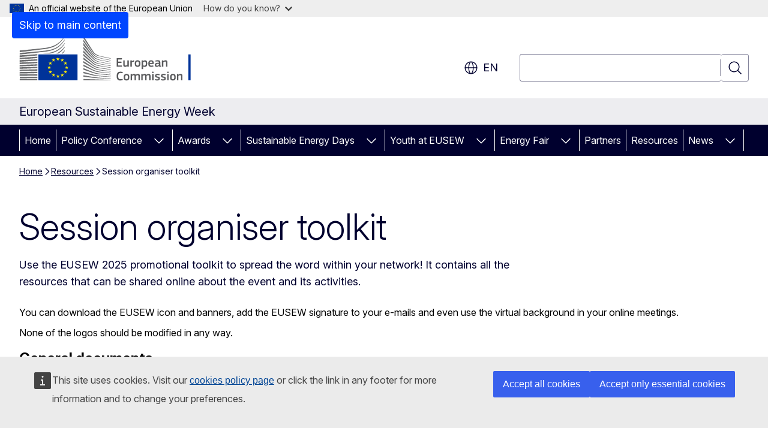

--- FILE ---
content_type: text/html; charset=UTF-8
request_url: https://sustainable-energy-week.ec.europa.eu/resources/session-organiser-toolkit_en
body_size: 18204
content:
<!DOCTYPE html>
<html lang="en" dir="ltr" prefix="og: https://ogp.me/ns#">
  <head>
    <meta charset="utf-8" />
<meta name="description" content="The Toolkit contains resources that can be shared online about the event and its activities." />
<meta name="keywords" content="green economy" />
<link rel="canonical" href="https://sustainable-energy-week.ec.europa.eu/resources/session-organiser-toolkit_en" />
<meta property="og:determiner" content="auto" />
<meta property="og:site_name" content="European Sustainable Energy Week" />
<meta property="og:type" content="website" />
<meta property="og:url" content="https://sustainable-energy-week.ec.europa.eu/resources/session-organiser-toolkit_en" />
<meta property="og:title" content="Session organiser toolkit" />
<meta property="og:description" content="The Toolkit contains resources that can be shared online about the event and its activities." />
<meta name="twitter:card" content="summary_large_image" />
<meta name="twitter:description" content="The Toolkit contains resources that can be shared online about the event and its activities." />
<meta name="twitter:title" content="Session organiser toolkit" />
<meta property="og:image" content="https://sustainable-energy-week.ec.europa.eu/profiles/contrib/ewcms/modules/ewcms_seo/assets/images/ec-socialmedia-fallback.png" />
<meta property="og:image:alt" content="European Sustainable Energy Week" />
<meta name="twitter:image" content="https://sustainable-energy-week.ec.europa.eu/profiles/contrib/ewcms/modules/ewcms_seo/assets/images/ec-socialmedia-fallback.png" />
<meta name="twitter:image:alt" content="European Sustainable Energy Week" />
<meta http-equiv="X-UA-Compatible" content="IE=edge,chrome=1" />
<meta name="Generator" content="Drupal 11 (https://www.drupal.org)" />
<meta name="MobileOptimized" content="width" />
<meta name="HandheldFriendly" content="true" />
<meta name="viewport" content="width=device-width, initial-scale=1.0" />
<script type="application/json">{"service":"preview","position":"before"}</script>
<script type="application/ld+json">{
    "@context": "https:\/\/schema.org",
    "@type": "BreadcrumbList",
    "itemListElement": [
        {
            "@type": "ListItem",
            "position": 1,
            "item": {
                "@id": "https:\/\/sustainable-energy-week.ec.europa.eu\/index_en",
                "name": "Home"
            }
        },
        {
            "@type": "ListItem",
            "position": 2,
            "item": {
                "@id": "https:\/\/sustainable-energy-week.ec.europa.eu\/resources_en",
                "name": "Resources"
            }
        },
        {
            "@type": "ListItem",
            "position": 3,
            "item": {
                "@id": "https:\/\/sustainable-energy-week.ec.europa.eu\/resources\/session-organiser-toolkit_en",
                "name": "Session organiser toolkit"
            }
        }
    ]
}</script>
<link rel="icon" href="/themes/contrib/oe_theme/images/favicons/ec/favicon.ico" type="image/vnd.microsoft.icon" />
<link rel="alternate" hreflang="en" href="https://sustainable-energy-week.ec.europa.eu/resources/session-organiser-toolkit_en" />
<link rel="icon" href="/themes/contrib/oe_theme/images/favicons/ec/favicon.svg" type="image/svg+xml" />
<link rel="apple-touch-icon" href="/themes/contrib/oe_theme/images/favicons/ec/favicon.png" />

    <title>Session organiser toolkit - European Sustainable Energy Week</title>
    <link rel="stylesheet" media="all" href="/sites/default/files/css/css_fBdypRqhk2MiHdsxu3i3wh_VJWt6rGzDUS7cuWTiEvs.css?delta=0&amp;language=en&amp;theme=ewcms_theme&amp;include=eJxFyUEKwCAMBdELST2SRPupgpqQRIq3L125mcUbvGVYxN_kzN2bBEbyioFYeAhPTE-9ZSXdCeVc0TY9CCk9SlIt3rqE-nXkWlNW7s0q7mDbHCNmMny9Dy5k" />
<link rel="stylesheet" media="all" href="/sites/default/files/css/css_vmHdMru0yjeTEcjiDz7X9TBrYwtQVsAz6pROl7gpScI.css?delta=1&amp;language=en&amp;theme=ewcms_theme&amp;include=eJxFyUEKwCAMBdELST2SRPupgpqQRIq3L125mcUbvGVYxN_kzN2bBEbyioFYeAhPTE-9ZSXdCeVc0TY9CCk9SlIt3rqE-nXkWlNW7s0q7mDbHCNmMny9Dy5k" />
<link rel="stylesheet" media="print" href="/sites/default/files/css/css_YX16MYla5HOwNxTFBhf4_MMmBp8X8n82LWvIwGVn0D0.css?delta=2&amp;language=en&amp;theme=ewcms_theme&amp;include=eJxFyUEKwCAMBdELST2SRPupgpqQRIq3L125mcUbvGVYxN_kzN2bBEbyioFYeAhPTE-9ZSXdCeVc0TY9CCk9SlIt3rqE-nXkWlNW7s0q7mDbHCNmMny9Dy5k" />
<link rel="stylesheet" media="all" href="/sites/default/files/css/css_PbNOVuh4i0CKiURtYPq_jKzHItD_UozIGW-0IYHf8rc.css?delta=3&amp;language=en&amp;theme=ewcms_theme&amp;include=eJxFyUEKwCAMBdELST2SRPupgpqQRIq3L125mcUbvGVYxN_kzN2bBEbyioFYeAhPTE-9ZSXdCeVc0TY9CCk9SlIt3rqE-nXkWlNW7s0q7mDbHCNmMny9Dy5k" />
<link rel="stylesheet" media="print" href="/sites/default/files/css/css_2qU0tSjMatoOyUaktMEJLiuLSUbdCiPFMtbQ-i9ttxE.css?delta=4&amp;language=en&amp;theme=ewcms_theme&amp;include=eJxFyUEKwCAMBdELST2SRPupgpqQRIq3L125mcUbvGVYxN_kzN2bBEbyioFYeAhPTE-9ZSXdCeVc0TY9CCk9SlIt3rqE-nXkWlNW7s0q7mDbHCNmMny9Dy5k" />
<link rel="stylesheet" media="all" href="/sites/default/files/css/css_fVOiMPGXmrFYTCxqsXniPGPJN18qbxERCMIwBVGm98Q.css?delta=5&amp;language=en&amp;theme=ewcms_theme&amp;include=eJxFyUEKwCAMBdELST2SRPupgpqQRIq3L125mcUbvGVYxN_kzN2bBEbyioFYeAhPTE-9ZSXdCeVc0TY9CCk9SlIt3rqE-nXkWlNW7s0q7mDbHCNmMny9Dy5k" />
<link rel="stylesheet" media="print" href="/sites/default/files/css/css_BejqmdnCw5cTJKWoAfRcwY7YxrVuQzKa3vy9_qE_Z1A.css?delta=6&amp;language=en&amp;theme=ewcms_theme&amp;include=eJxFyUEKwCAMBdELST2SRPupgpqQRIq3L125mcUbvGVYxN_kzN2bBEbyioFYeAhPTE-9ZSXdCeVc0TY9CCk9SlIt3rqE-nXkWlNW7s0q7mDbHCNmMny9Dy5k" />

    
  </head>
  <body class="language-en ecl-typography path-node page-node-type-landing-page">
          <a
  href="#main-content"
  class="ecl-link ecl-link--primary ecl-skip-link"
   id="skip-id"
>Skip to main content</a>

        <div id="cck_here"></div>    <script type="application/json">{"utility":"globan","theme":"light","logo":true,"link":true,"mode":false}</script>

      <div class="dialog-off-canvas-main-canvas" data-off-canvas-main-canvas>
          <header
  class="ecl-site-header ecl-site-header-with-logo-l ecl-site-header--has-menu"
  data-ecl-auto-init="SiteHeader"
>
  
    <div class="ecl-site-header__header">
        <div class="ecl-site-header__inner">
      <div class="ecl-site-header__background">
        <div class="ecl-site-header__header">
          <div class="ecl-site-header__container ecl-container">
            <div class="ecl-site-header__top" data-ecl-site-header-top>
                    <a
    class="ecl-link ecl-link--standalone ecl-site-header__logo-link"
    href="https://commission.europa.eu/index_en"
    aria-label="Home - European Commission"
    data-aria-label-en="Home - European Commission"
  >
                                <picture
  class="ecl-picture ecl-site-header__picture"
   title="European&#x20;Commission"
><source 
                  srcset="/themes/contrib/oe_theme/dist/ec/images/logo/positive/logo-ec--en.svg"
                          media="(min-width: 996px)"
                      ><img 
          class="ecl-site-header__logo-image ecl-site-header__logo-image--l"
              src="/themes/contrib/oe_theme/dist/ec/images/logo/logo-ec--mute.svg"
              alt="European Commission logo"
          ></picture>  </a>


              <div class="ecl-site-header__action">
                  <div class="ecl-site-header__language"><a
    class="ecl-button ecl-button--tertiary ecl-button--neutral ecl-site-header__language-selector"
    href="https://sustainable-energy-week.ec.europa.eu/resources/session-organiser-toolkit_en"
    data-ecl-language-selector
    role="button"
    aria-label="Change language, current language is English - en"
      aria-controls="language-list-overlay"
    ><span class="ecl-site-header__language-icon"><span 
  class="wt-icon--global ecl-icon ecl-icon--m ecl-site-header__icon ecl-icon--global"
  aria-hidden="false"
   title="en" role="img"></span></span>en</a><div class="ecl-site-header__language-container" id="language-list-overlay" hidden data-ecl-language-list-overlay aria-labelledby="ecl-site-header__language-title" role="dialog"><div class="ecl-site-header__language-header"><div
        class="ecl-site-header__language-title"
        id="ecl-site-header__language-title"
      >Select your language</div><button
  class="ecl-button ecl-button--tertiary ecl-button--neutral ecl-site-header__language-close ecl-button--icon-only"
  type="submit"
   data-ecl-language-list-close
><span class="ecl-button__container"><span class="ecl-button__label" data-ecl-label="true">Close</span><span 
  class="wt-icon--close ecl-icon ecl-icon--m ecl-button__icon ecl-icon--close"
  aria-hidden="true"
   data-ecl-icon></span></span></button></div><div
      class="ecl-site-header__language-content"
      data-ecl-language-list-content
    ><div class="ecl-site-header__language-category" data-ecl-language-list-eu><ul class="ecl-site-header__language-list" translate="no"><li class="ecl-site-header__language-item"><a
  href="https://sustainable-energy-week.ec.europa.eu/resources/session-organiser-toolkit_bg"
  class="ecl-link ecl-link--standalone ecl-link--no-visited ecl-site-header__language-link"
   hreflang="bg"
><span class="ecl-site-header__language-link-code">bg</span><span class="ecl-site-header__language-link-label" lang="bg">български</span></a></li><li class="ecl-site-header__language-item"><a
  href="https://sustainable-energy-week.ec.europa.eu/resources/session-organiser-toolkit_es"
  class="ecl-link ecl-link--standalone ecl-link--no-visited ecl-site-header__language-link"
   hreflang="es"
><span class="ecl-site-header__language-link-code">es</span><span class="ecl-site-header__language-link-label" lang="es">español</span></a></li><li class="ecl-site-header__language-item"><a
  href="https://sustainable-energy-week.ec.europa.eu/resources/session-organiser-toolkit_cs"
  class="ecl-link ecl-link--standalone ecl-link--no-visited ecl-site-header__language-link"
   hreflang="cs"
><span class="ecl-site-header__language-link-code">cs</span><span class="ecl-site-header__language-link-label" lang="cs">čeština</span></a></li><li class="ecl-site-header__language-item"><a
  href="https://sustainable-energy-week.ec.europa.eu/resources/session-organiser-toolkit_da"
  class="ecl-link ecl-link--standalone ecl-link--no-visited ecl-site-header__language-link"
   hreflang="da"
><span class="ecl-site-header__language-link-code">da</span><span class="ecl-site-header__language-link-label" lang="da">dansk</span></a></li><li class="ecl-site-header__language-item"><a
  href="https://sustainable-energy-week.ec.europa.eu/resources/session-organiser-toolkit_de"
  class="ecl-link ecl-link--standalone ecl-link--no-visited ecl-site-header__language-link"
   hreflang="de"
><span class="ecl-site-header__language-link-code">de</span><span class="ecl-site-header__language-link-label" lang="de">Deutsch</span></a></li><li class="ecl-site-header__language-item"><a
  href="https://sustainable-energy-week.ec.europa.eu/resources/session-organiser-toolkit_et"
  class="ecl-link ecl-link--standalone ecl-link--no-visited ecl-site-header__language-link"
   hreflang="et"
><span class="ecl-site-header__language-link-code">et</span><span class="ecl-site-header__language-link-label" lang="et">eesti</span></a></li><li class="ecl-site-header__language-item"><a
  href="https://sustainable-energy-week.ec.europa.eu/resources/session-organiser-toolkit_el"
  class="ecl-link ecl-link--standalone ecl-link--no-visited ecl-site-header__language-link"
   hreflang="el"
><span class="ecl-site-header__language-link-code">el</span><span class="ecl-site-header__language-link-label" lang="el">ελληνικά</span></a></li><li class="ecl-site-header__language-item"><a
  href="https://sustainable-energy-week.ec.europa.eu/resources/session-organiser-toolkit_en"
  class="ecl-link ecl-link--standalone ecl-link--no-visited ecl-site-header__language-link ecl-site-header__language-link--active"
   hreflang="en"
><span class="ecl-site-header__language-link-code">en</span><span class="ecl-site-header__language-link-label" lang="en">English</span></a></li><li class="ecl-site-header__language-item"><a
  href="https://sustainable-energy-week.ec.europa.eu/resources/session-organiser-toolkit_fr"
  class="ecl-link ecl-link--standalone ecl-link--no-visited ecl-site-header__language-link"
   hreflang="fr"
><span class="ecl-site-header__language-link-code">fr</span><span class="ecl-site-header__language-link-label" lang="fr">français</span></a></li><li class="ecl-site-header__language-item"><a
  href="https://sustainable-energy-week.ec.europa.eu/resources/session-organiser-toolkit_ga"
  class="ecl-link ecl-link--standalone ecl-link--no-visited ecl-site-header__language-link"
   hreflang="ga"
><span class="ecl-site-header__language-link-code">ga</span><span class="ecl-site-header__language-link-label" lang="ga">Gaeilge</span></a></li><li class="ecl-site-header__language-item"><a
  href="https://sustainable-energy-week.ec.europa.eu/resources/session-organiser-toolkit_hr"
  class="ecl-link ecl-link--standalone ecl-link--no-visited ecl-site-header__language-link"
   hreflang="hr"
><span class="ecl-site-header__language-link-code">hr</span><span class="ecl-site-header__language-link-label" lang="hr">hrvatski</span></a></li><li class="ecl-site-header__language-item"><a
  href="https://sustainable-energy-week.ec.europa.eu/resources/session-organiser-toolkit_it"
  class="ecl-link ecl-link--standalone ecl-link--no-visited ecl-site-header__language-link"
   hreflang="it"
><span class="ecl-site-header__language-link-code">it</span><span class="ecl-site-header__language-link-label" lang="it">italiano</span></a></li><li class="ecl-site-header__language-item"><a
  href="https://sustainable-energy-week.ec.europa.eu/resources/session-organiser-toolkit_lv"
  class="ecl-link ecl-link--standalone ecl-link--no-visited ecl-site-header__language-link"
   hreflang="lv"
><span class="ecl-site-header__language-link-code">lv</span><span class="ecl-site-header__language-link-label" lang="lv">latviešu</span></a></li><li class="ecl-site-header__language-item"><a
  href="https://sustainable-energy-week.ec.europa.eu/resources/session-organiser-toolkit_lt"
  class="ecl-link ecl-link--standalone ecl-link--no-visited ecl-site-header__language-link"
   hreflang="lt"
><span class="ecl-site-header__language-link-code">lt</span><span class="ecl-site-header__language-link-label" lang="lt">lietuvių</span></a></li><li class="ecl-site-header__language-item"><a
  href="https://sustainable-energy-week.ec.europa.eu/resources/session-organiser-toolkit_hu"
  class="ecl-link ecl-link--standalone ecl-link--no-visited ecl-site-header__language-link"
   hreflang="hu"
><span class="ecl-site-header__language-link-code">hu</span><span class="ecl-site-header__language-link-label" lang="hu">magyar</span></a></li><li class="ecl-site-header__language-item"><a
  href="https://sustainable-energy-week.ec.europa.eu/resources/session-organiser-toolkit_mt"
  class="ecl-link ecl-link--standalone ecl-link--no-visited ecl-site-header__language-link"
   hreflang="mt"
><span class="ecl-site-header__language-link-code">mt</span><span class="ecl-site-header__language-link-label" lang="mt">Malti</span></a></li><li class="ecl-site-header__language-item"><a
  href="https://sustainable-energy-week.ec.europa.eu/resources/session-organiser-toolkit_nl"
  class="ecl-link ecl-link--standalone ecl-link--no-visited ecl-site-header__language-link"
   hreflang="nl"
><span class="ecl-site-header__language-link-code">nl</span><span class="ecl-site-header__language-link-label" lang="nl">Nederlands</span></a></li><li class="ecl-site-header__language-item"><a
  href="https://sustainable-energy-week.ec.europa.eu/resources/session-organiser-toolkit_pl"
  class="ecl-link ecl-link--standalone ecl-link--no-visited ecl-site-header__language-link"
   hreflang="pl"
><span class="ecl-site-header__language-link-code">pl</span><span class="ecl-site-header__language-link-label" lang="pl">polski</span></a></li><li class="ecl-site-header__language-item"><a
  href="https://sustainable-energy-week.ec.europa.eu/resources/session-organiser-toolkit_pt"
  class="ecl-link ecl-link--standalone ecl-link--no-visited ecl-site-header__language-link"
   hreflang="pt"
><span class="ecl-site-header__language-link-code">pt</span><span class="ecl-site-header__language-link-label" lang="pt">português</span></a></li><li class="ecl-site-header__language-item"><a
  href="https://sustainable-energy-week.ec.europa.eu/resources/session-organiser-toolkit_ro"
  class="ecl-link ecl-link--standalone ecl-link--no-visited ecl-site-header__language-link"
   hreflang="ro"
><span class="ecl-site-header__language-link-code">ro</span><span class="ecl-site-header__language-link-label" lang="ro">română</span></a></li><li class="ecl-site-header__language-item"><a
  href="https://sustainable-energy-week.ec.europa.eu/resources/session-organiser-toolkit_sk"
  class="ecl-link ecl-link--standalone ecl-link--no-visited ecl-site-header__language-link"
   hreflang="sk"
><span class="ecl-site-header__language-link-code">sk</span><span class="ecl-site-header__language-link-label" lang="sk">slovenčina</span></a></li><li class="ecl-site-header__language-item"><a
  href="https://sustainable-energy-week.ec.europa.eu/resources/session-organiser-toolkit_sl"
  class="ecl-link ecl-link--standalone ecl-link--no-visited ecl-site-header__language-link"
   hreflang="sl"
><span class="ecl-site-header__language-link-code">sl</span><span class="ecl-site-header__language-link-label" lang="sl">slovenščina</span></a></li><li class="ecl-site-header__language-item"><a
  href="https://sustainable-energy-week.ec.europa.eu/resources/session-organiser-toolkit_fi"
  class="ecl-link ecl-link--standalone ecl-link--no-visited ecl-site-header__language-link"
   hreflang="fi"
><span class="ecl-site-header__language-link-code">fi</span><span class="ecl-site-header__language-link-label" lang="fi">suomi</span></a></li><li class="ecl-site-header__language-item"><a
  href="https://sustainable-energy-week.ec.europa.eu/resources/session-organiser-toolkit_sv"
  class="ecl-link ecl-link--standalone ecl-link--no-visited ecl-site-header__language-link"
   hreflang="sv"
><span class="ecl-site-header__language-link-code">sv</span><span class="ecl-site-header__language-link-label" lang="sv">svenska</span></a></li></ul></div></div></div></div>
<div class="ecl-site-header__search-container" role="search">
  <a
    class="ecl-button ecl-button--tertiary ecl-site-header__search-toggle"
    href=""
    data-ecl-search-toggle="true"
    aria-controls=""
    aria-expanded="false"
  ><span 
  class="wt-icon--search ecl-icon ecl-icon--s ecl-site-header__icon ecl-icon--search"
  aria-hidden="true"
   role="img"></span></a>
  <script type="application/json">{"service":"search","version":"2.0","form":".ecl-search-form","filters":{"scope":{"sites":[{"selected":true,"name":"European Sustainable Energy Week","id":["comm-ewcms-eusew"]}]}}}</script>
<form
  class="ecl-search-form ecl-site-header__search"
  role="search"
   class="oe-search-search-form" data-drupal-selector="oe-search-search-form" action="/resources/session-organiser-toolkit_en" method="post" id="oe-search-search-form" accept-charset="UTF-8" data-ecl-search-form
><div class="ecl-form-group"><label
                  for="edit-keys"
            id="edit-keys-label"
          class="ecl-form-label ecl-search-form__label"
    >Search</label><input
      id="edit-keys"
      class="ecl-text-input ecl-text-input--m ecl-search-form__text-input form-search ecl-search-form__text-input"
      name="keys"
        type="search"
            
  ></div><button
  class="ecl-button ecl-button--tertiary ecl-search-form__button ecl-search-form__button ecl-button--icon-only"
  type="submit"
  
><span class="ecl-button__container"><span 
  class="wt-icon--search ecl-icon ecl-icon--m ecl-button__icon ecl-icon--search"
  aria-hidden="true"
   data-ecl-icon></span><span class="ecl-button__label" data-ecl-label="true">Search</span></span></button><input autocomplete="off" data-drupal-selector="form-j-jk-b-xb63hdlszi5fpz2lu27xnz2qhsdmx86ewchk" type="hidden" name="form_build_id" value="form-J_jK_b-xB63HDLsZI5Fpz2lu27xNz2QHsDMx86ewcHk" /><input data-drupal-selector="edit-oe-search-search-form" type="hidden" name="form_id" value="oe_search_search_form" /></form>
  
</div>


              </div>
            </div>
          </div>
        </div>
      </div>
    </div>
  
  </div>
      <div>
    <div id="block-machinetranslation">
  
    
      <div class="ecl-lang-select-page ecl-u-pv-m ecl-u-d-none" id="etrans-block">
  <div class="ecl-container">
    <div class="webtools-etrans--wrapper">
      <div id="webtools-etrans"></div>
      <div class="webtools-etrans--message">
        <div
  class="ecl-notification ecl-notification--info"
  data-ecl-notification
  role="alert"
  data-ecl-auto-init="Notification"
><span 
  class="wt-icon--information ecl-icon ecl-icon--m ecl-notification__icon ecl-icon--information"
  aria-hidden="false"
  ></span><div class="ecl-notification__content"><button
  class="ecl-button ecl-button--tertiary ecl-button--m ecl-button--neutral ecl-notification__close ecl-button--icon-only"
  type="button"
   data-ecl-notification-close
><span class="ecl-button__container"><span class="ecl-button__label" data-ecl-label="true">&nbsp;</span><span 
  class="wt-icon--close ecl-icon ecl-icon--m ecl-button__icon ecl-icon--close"
  aria-hidden="true"
   data-ecl-icon></span></span></button><div class="ecl-notification__description">&nbsp;</div></div></div>      </div>
    </div>
  </div>
</div>
<div class="ecl-lang-select-page ecl-u-pv-m ecl-u-d-none" id="no-etrans-block">
  <div class="ecl-container">
    <div class="webtools-etrans--wrapper">
      <div id="webtools-etrans"></div>
      <div class="webtools-etrans--message">
        <div
  class="ecl-notification ecl-notification--warning"
  data-ecl-notification
  role="alert"
  data-ecl-auto-init="Notification"
><span 
  class="wt-icon--information ecl-icon ecl-icon--m ecl-notification__icon ecl-icon--information"
  aria-hidden="false"
  ></span><div class="ecl-notification__content"><button
  class="ecl-button ecl-button--tertiary ecl-button--m ecl-button--neutral ecl-notification__close ecl-button--icon-only"
  type="button"
   data-ecl-notification-close
><span class="ecl-button__container"><span class="ecl-button__label" data-ecl-label="true">&nbsp;</span><span 
  class="wt-icon--close ecl-icon ecl-icon--m ecl-button__icon ecl-icon--close"
  aria-hidden="true"
   data-ecl-icon></span></span></button><div class="ecl-notification__description">&nbsp;</div></div></div>      </div>
    </div>
  </div>
</div>

  </div>

  </div>

  
    <div class="ecl-container">
    <div class="ecl-site-header__banner-top">
      <a href="https://commission.europa.eu/energy-climate-change-environment_en" class="ecl-link ecl-link--standalone ecl-link--no-visited" data-header-class-link="true" data-header-class-link-label-en="Energy, Climate change, Environment">Energy, Climate change, Environment</a>
    </div>
  </div>
          <div class="ecl-site-header__banner">
      <div class="ecl-container">
                  <div class="ecl-site-header__site-name">European Sustainable Energy Week</div>
                      </div>
    </div>
      <div id="block-ewcms-theme-horizontal-menu">
  
    
      <div style="height: 0">&nbsp;</div><div class="ewcms-horizontal-menu">
      
                                                    
                                                                      
                                                    
                                                                      
                                                    
                
                
                                                    
          
      <nav
  class="ecl-menu"
  data-ecl-menu
  data-ecl-menu-max-lines="2"
  data-ecl-auto-init="Menu"
      data-ecl-menu-label-open="Menu"
        data-ecl-menu-label-close="Close"
    role="navigation" aria-label="Site&#x20;navigation"
><div class="ecl-menu__overlay"></div><div class="ecl-container ecl-menu__container"><button
  class="ecl-button ecl-button--tertiary ecl-button--neutral ecl-menu__open ecl-button--icon-only"
  type="button"
   data-ecl-menu-open aria-expanded="false"
><span class="ecl-button__container"><span 
  class="wt-icon--hamburger ecl-icon ecl-icon--m ecl-button__icon ecl-icon--hamburger"
  aria-hidden="true"
   data-ecl-icon></span><span 
  class="wt-icon--close ecl-icon ecl-icon--m ecl-button__icon ecl-icon--close"
  aria-hidden="true"
   data-ecl-icon></span><span class="ecl-button__label" data-ecl-label="true">Menu</span></span></button><section class="ecl-menu__inner" data-ecl-menu-inner aria-label="Menu"><header class="ecl-menu__inner-header"><button
  class="ecl-button ecl-button--tertiary ecl-menu__close ecl-button--icon-only"
  type="submit"
   data-ecl-menu-close
><span class="ecl-button__container"><span class="ecl-button__label" data-ecl-label="true">Close</span><span 
  class="wt-icon--close ecl-icon ecl-icon--m ecl-button__icon ecl-icon--close"
  aria-hidden="true"
   data-ecl-icon></span></span></button><div class="ecl-menu__title">Menu</div><button
  class="ecl-button ecl-button--tertiary ecl-menu__back"
  type="submit"
   data-ecl-menu-back
><span class="ecl-button__container"><span 
  class="wt-icon--corner-arrow ecl-icon ecl-icon--xs ecl-icon--rotate-270 ecl-button__icon ecl-icon--corner-arrow"
  aria-hidden="true"
   data-ecl-icon></span><span class="ecl-button__label" data-ecl-label="true">Back</span></span></button></header><button
  class="ecl-button ecl-button--tertiary ecl-menu__item ecl-menu__items-previous ecl-button--icon-only"
  type="button"
   data-ecl-menu-items-previous tabindex="-1"
><span class="ecl-button__container"><span 
  class="wt-icon--corner-arrow ecl-icon ecl-icon--s ecl-icon--rotate-270 ecl-button__icon ecl-icon--corner-arrow"
  aria-hidden="true"
   data-ecl-icon></span><span class="ecl-button__label" data-ecl-label="true">Previous items</span></span></button><button
  class="ecl-button ecl-button--tertiary ecl-menu__item ecl-menu__items-next ecl-button--icon-only"
  type="button"
   data-ecl-menu-items-next tabindex="-1"
><span class="ecl-button__container"><span 
  class="wt-icon--corner-arrow ecl-icon ecl-icon--s ecl-icon--rotate-90 ecl-button__icon ecl-icon--corner-arrow"
  aria-hidden="true"
   data-ecl-icon></span><span class="ecl-button__label" data-ecl-label="true">Next items</span></span></button><ul class="ecl-menu__list" data-ecl-menu-list><li class="ecl-menu__item" data-ecl-menu-item id="ecl-menu-item-ecl-menu-139348443-0"><a
  href="/index_en"
  class="ecl-link ecl-link--standalone ecl-menu__link"
   data-untranslated-label="Home" data-active-path="&#x2F;" data-ecl-menu-link id="ecl-menu-item-ecl-menu-139348443-0-link"
>Home</a></li><li class="ecl-menu__item ecl-menu__item--has-children" data-ecl-menu-item data-ecl-has-children aria-haspopup aria-expanded="false" id="ecl-menu-item-ecl-menu-139348443-1"><a
  href="/policy-conference_en"
  class="ecl-link ecl-link--standalone ecl-menu__link"
   data-untranslated-label="Policy&#x20;Conference" data-active-path="&#x2F;node&#x2F;17" data-ecl-menu-link id="ecl-menu-item-ecl-menu-139348443-1-link"
>Policy Conference</a><button
  class="ecl-button ecl-button--tertiary ecl-button--neutral ecl-menu__button-caret ecl-button--icon-only"
  type="button"
   data-ecl-menu-caret aria-label="Access&#x20;item&#x27;s&#x20;children" aria-describedby="ecl-menu-item-ecl-menu-139348443-1-link" aria-expanded="false"
><span class="ecl-button__container"><span 
  class="wt-icon--corner-arrow ecl-icon ecl-icon--xs ecl-icon--rotate-180 ecl-button__icon ecl-icon--corner-arrow"
  aria-hidden="true"
   data-ecl-icon></span></span></button><div
    class="ecl-menu__mega"
    data-ecl-menu-mega
  ><ul class="ecl-menu__sublist"><li
        class="ecl-menu__subitem"
        data-ecl-menu-subitem
      ><a
  href="/policy-conference_en"
  class="ecl-link ecl-link--standalone ecl-menu__sublink"
   data-untranslated-label="Main&#x20;Programme" data-active-path="&#x2F;node&#x2F;17"
>Main Programme</a></li><li
        class="ecl-menu__subitem"
        data-ecl-menu-subitem
      ><a
  href="/policy-conference/policy-session-call-guidelines_en"
  class="ecl-link ecl-link--standalone ecl-menu__sublink"
   data-untranslated-label="Policy&#x20;session&#x20;call&#x20;guidelines" data-active-path="&#x2F;node&#x2F;930"
>Policy session call guidelines</a></li><li class="ecl-menu__subitem ecl-menu__see-all"><a
  href="/policy-conference_en"
  class="ecl-link ecl-link--standalone ecl-link--icon ecl-menu__sublink"
  
><span 
      class="ecl-link__label">See all</span><span 
  class="wt-icon--arrow-left ecl-icon ecl-icon--xs ecl-icon--rotate-180 ecl-link__icon ecl-icon--arrow-left"
  aria-hidden="true"
  ></span></a></li></ul></div></li><li class="ecl-menu__item ecl-menu__item--has-children" data-ecl-menu-item data-ecl-has-children aria-haspopup aria-expanded="false" id="ecl-menu-item-ecl-menu-139348443-2"><a
  href="/awards_en"
  class="ecl-link ecl-link--standalone ecl-menu__link"
   data-untranslated-label="Awards" data-active-path="&#x2F;node&#x2F;11" data-ecl-menu-link id="ecl-menu-item-ecl-menu-139348443-2-link"
>Awards</a><button
  class="ecl-button ecl-button--tertiary ecl-button--neutral ecl-menu__button-caret ecl-button--icon-only"
  type="button"
   data-ecl-menu-caret aria-label="Access&#x20;item&#x27;s&#x20;children" aria-describedby="ecl-menu-item-ecl-menu-139348443-2-link" aria-expanded="false"
><span class="ecl-button__container"><span 
  class="wt-icon--corner-arrow ecl-icon ecl-icon--xs ecl-icon--rotate-180 ecl-button__icon ecl-icon--corner-arrow"
  aria-hidden="true"
   data-ecl-icon></span></span></button><div
    class="ecl-menu__mega"
    data-ecl-menu-mega
  ><ul class="ecl-menu__sublist"><li
        class="ecl-menu__subitem"
        data-ecl-menu-subitem
      ><a
  href="/awards_en"
  class="ecl-link ecl-link--standalone ecl-menu__sublink"
   data-untranslated-label="About&#x20;the&#x20;Awards&#x20;competition" data-active-path="&#x2F;node&#x2F;11"
>About the Awards competition</a></li><li
        class="ecl-menu__subitem"
        data-ecl-menu-subitem
      ><a
  href="/awards/guidelines-awards-2026_en"
  class="ecl-link ecl-link--standalone ecl-menu__sublink"
   data-untranslated-label="Guidelines&#x20;Awards&#x20;2026" data-active-path="&#x2F;node&#x2F;352"
>Guidelines Awards 2026</a></li><li
        class="ecl-menu__subitem"
        data-ecl-menu-subitem
      ><a
  href="/awards/eusew-awards-winners_en"
  class="ecl-link ecl-link--standalone ecl-menu__sublink"
   data-untranslated-label="EUSEW&#x20;Awards&#x20;winners" data-active-path="&#x2F;node&#x2F;1330"
>EUSEW Awards winners</a></li><li class="ecl-menu__subitem ecl-menu__see-all"><a
  href="/awards_en"
  class="ecl-link ecl-link--standalone ecl-link--icon ecl-menu__sublink"
  
><span 
      class="ecl-link__label">See all</span><span 
  class="wt-icon--arrow-left ecl-icon ecl-icon--xs ecl-icon--rotate-180 ecl-link__icon ecl-icon--arrow-left"
  aria-hidden="true"
  ></span></a></li></ul></div></li><li class="ecl-menu__item ecl-menu__item--has-children" data-ecl-menu-item data-ecl-has-children aria-haspopup aria-expanded="false" id="ecl-menu-item-ecl-menu-139348443-3"><a
  href="/sustainable-energy-days_en"
  class="ecl-link ecl-link--standalone ecl-menu__link"
   data-untranslated-label="Sustainable&#x20;Energy&#x20;Days" data-active-path="&#x2F;node&#x2F;13" data-ecl-menu-link id="ecl-menu-item-ecl-menu-139348443-3-link"
>Sustainable Energy Days</a><button
  class="ecl-button ecl-button--tertiary ecl-button--neutral ecl-menu__button-caret ecl-button--icon-only"
  type="button"
   data-ecl-menu-caret aria-label="Access&#x20;item&#x27;s&#x20;children" aria-describedby="ecl-menu-item-ecl-menu-139348443-3-link" aria-expanded="false"
><span class="ecl-button__container"><span 
  class="wt-icon--corner-arrow ecl-icon ecl-icon--xs ecl-icon--rotate-180 ecl-button__icon ecl-icon--corner-arrow"
  aria-hidden="true"
   data-ecl-icon></span></span></button><div
    class="ecl-menu__mega"
    data-ecl-menu-mega
  ><ul class="ecl-menu__sublist"><li
        class="ecl-menu__subitem"
        data-ecl-menu-subitem
      ><a
  href="/sustainable-energy-days_en"
  class="ecl-link ecl-link--standalone ecl-menu__sublink"
   data-untranslated-label="About&#x20;the&#x20;Sustainable&#x20;Energy&#x20;Days" data-active-path="&#x2F;node&#x2F;13"
>About the Sustainable Energy Days</a></li><li
        class="ecl-menu__subitem"
        data-ecl-menu-subitem
      ><a
  href="/sustainable-energy-days/find-sustainable-energy-day-near-you_en"
  class="ecl-link ecl-link--standalone ecl-menu__sublink"
   data-untranslated-label="Find&#x20;a&#x20;Sustainable&#x20;Energy&#x20;Day&#x20;near&#x20;you" data-active-path="&#x2F;node&#x2F;26"
>Find a Sustainable Energy Day near you</a></li><li class="ecl-menu__subitem ecl-menu__see-all"><a
  href="/sustainable-energy-days_en"
  class="ecl-link ecl-link--standalone ecl-link--icon ecl-menu__sublink"
  
><span 
      class="ecl-link__label">See all</span><span 
  class="wt-icon--arrow-left ecl-icon ecl-icon--xs ecl-icon--rotate-180 ecl-link__icon ecl-icon--arrow-left"
  aria-hidden="true"
  ></span></a></li></ul></div></li><li class="ecl-menu__item ecl-menu__item--has-children" data-ecl-menu-item data-ecl-has-children aria-haspopup aria-expanded="false" id="ecl-menu-item-ecl-menu-139348443-4"><a
  href="/youth-eusew_en"
  class="ecl-link ecl-link--standalone ecl-menu__link"
   data-untranslated-label="Youth&#x20;at&#x20;EUSEW" data-active-path="&#x2F;node&#x2F;1784" data-ecl-menu-link id="ecl-menu-item-ecl-menu-139348443-4-link"
>Youth at EUSEW</a><button
  class="ecl-button ecl-button--tertiary ecl-button--neutral ecl-menu__button-caret ecl-button--icon-only"
  type="button"
   data-ecl-menu-caret aria-label="Access&#x20;item&#x27;s&#x20;children" aria-describedby="ecl-menu-item-ecl-menu-139348443-4-link" aria-expanded="false"
><span class="ecl-button__container"><span 
  class="wt-icon--corner-arrow ecl-icon ecl-icon--xs ecl-icon--rotate-180 ecl-button__icon ecl-icon--corner-arrow"
  aria-hidden="true"
   data-ecl-icon></span></span></button><div
    class="ecl-menu__mega"
    data-ecl-menu-mega
  ><ul class="ecl-menu__sublist"><li
        class="ecl-menu__subitem"
        data-ecl-menu-subitem
      ><a
  href="/youth-eusew/young-energy-ambassadors_en"
  class="ecl-link ecl-link--standalone ecl-menu__sublink"
   data-untranslated-label="Young&#x20;Energy&#x20;Ambassadors" data-active-path="&#x2F;node&#x2F;1313"
>Young Energy Ambassadors</a></li><li
        class="ecl-menu__subitem"
        data-ecl-menu-subitem
      ><a
  href="/youth-eusew/young-energy-ambassadors-guidelines_en"
  class="ecl-link ecl-link--standalone ecl-menu__sublink"
   data-untranslated-label="Young&#x20;Energy&#x20;Ambassadors&#x20;guidelines" data-active-path="&#x2F;node&#x2F;964"
>Young Energy Ambassadors guidelines</a></li><li
        class="ecl-menu__subitem"
        data-ecl-menu-subitem
      ><a
  href="/youth-eusew/european-youth-energy-day_en"
  class="ecl-link ecl-link--standalone ecl-menu__sublink"
   data-untranslated-label="The&#x20;European&#x20;Youth&#x20;Energy&#x20;Day" data-active-path="&#x2F;node&#x2F;220"
>The European Youth Energy Day</a></li><li class="ecl-menu__subitem ecl-menu__see-all"><a
  href="/youth-eusew_en"
  class="ecl-link ecl-link--standalone ecl-link--icon ecl-menu__sublink"
  
><span 
      class="ecl-link__label">See all</span><span 
  class="wt-icon--arrow-left ecl-icon ecl-icon--xs ecl-icon--rotate-180 ecl-link__icon ecl-icon--arrow-left"
  aria-hidden="true"
  ></span></a></li></ul></div></li><li class="ecl-menu__item ecl-menu__item--has-children" data-ecl-menu-item data-ecl-has-children aria-haspopup aria-expanded="false" id="ecl-menu-item-ecl-menu-139348443-5"><a
  href="/energy-fair_en"
  class="ecl-link ecl-link--standalone ecl-menu__link"
   data-untranslated-label="Energy&#x20;Fair" data-active-path="&#x2F;node&#x2F;12" data-ecl-menu-link id="ecl-menu-item-ecl-menu-139348443-5-link"
>Energy Fair</a><button
  class="ecl-button ecl-button--tertiary ecl-button--neutral ecl-menu__button-caret ecl-button--icon-only"
  type="button"
   data-ecl-menu-caret aria-label="Access&#x20;item&#x27;s&#x20;children" aria-describedby="ecl-menu-item-ecl-menu-139348443-5-link" aria-expanded="false"
><span class="ecl-button__container"><span 
  class="wt-icon--corner-arrow ecl-icon ecl-icon--xs ecl-icon--rotate-180 ecl-button__icon ecl-icon--corner-arrow"
  aria-hidden="true"
   data-ecl-icon></span></span></button><div
    class="ecl-menu__mega"
    data-ecl-menu-mega
  ><ul class="ecl-menu__sublist"><li
        class="ecl-menu__subitem"
        data-ecl-menu-subitem
      ><a
  href="/energy-fair_en"
  class="ecl-link ecl-link--standalone ecl-menu__sublink"
   data-untranslated-label="About&#x20;the&#x20;Energy&#x20;Fair" data-active-path="&#x2F;node&#x2F;12"
>About the Energy Fair</a></li><li
        class="ecl-menu__subitem"
        data-ecl-menu-subitem
      ><a
  href="/energy-fair/energy-fair-call-guidelines_en"
  class="ecl-link ecl-link--standalone ecl-menu__sublink"
   data-untranslated-label="Energy&#x20;Fair&#x20;call&#x20;guidelines" data-active-path="&#x2F;node&#x2F;956"
>Energy Fair call guidelines</a></li><li class="ecl-menu__subitem ecl-menu__see-all"><a
  href="/energy-fair_en"
  class="ecl-link ecl-link--standalone ecl-link--icon ecl-menu__sublink"
  
><span 
      class="ecl-link__label">See all</span><span 
  class="wt-icon--arrow-left ecl-icon ecl-icon--xs ecl-icon--rotate-180 ecl-link__icon ecl-icon--arrow-left"
  aria-hidden="true"
  ></span></a></li></ul></div></li><li class="ecl-menu__item" data-ecl-menu-item id="ecl-menu-item-ecl-menu-139348443-6"><a
  href="/partners_en"
  class="ecl-link ecl-link--standalone ecl-menu__link"
   data-untranslated-label="Partners" data-active-path="&#x2F;node&#x2F;28" data-ecl-menu-link id="ecl-menu-item-ecl-menu-139348443-6-link"
>Partners</a></li><li class="ecl-menu__item" data-ecl-menu-item id="ecl-menu-item-ecl-menu-139348443-7"><a
  href="/resources_en"
  class="ecl-link ecl-link--standalone ecl-menu__link"
   data-untranslated-label="Resources" data-active-path="&#x2F;node&#x2F;37" data-ecl-menu-link id="ecl-menu-item-ecl-menu-139348443-7-link"
>Resources</a></li><li class="ecl-menu__item ecl-menu__item--has-children" data-ecl-menu-item data-ecl-has-children aria-haspopup aria-expanded="false" id="ecl-menu-item-ecl-menu-139348443-8"><a
  href="/news-0_en"
  class="ecl-link ecl-link--standalone ecl-menu__link"
   data-untranslated-label="News" data-active-path="&#x2F;node&#x2F;947" data-ecl-menu-link id="ecl-menu-item-ecl-menu-139348443-8-link"
>News</a><button
  class="ecl-button ecl-button--tertiary ecl-button--neutral ecl-menu__button-caret ecl-button--icon-only"
  type="button"
   data-ecl-menu-caret aria-label="Access&#x20;item&#x27;s&#x20;children" aria-describedby="ecl-menu-item-ecl-menu-139348443-8-link" aria-expanded="false"
><span class="ecl-button__container"><span 
  class="wt-icon--corner-arrow ecl-icon ecl-icon--xs ecl-icon--rotate-180 ecl-button__icon ecl-icon--corner-arrow"
  aria-hidden="true"
   data-ecl-icon></span></span></button><div
    class="ecl-menu__mega"
    data-ecl-menu-mega
  ><ul class="ecl-menu__sublist"><li
        class="ecl-menu__subitem"
        data-ecl-menu-subitem
      ><a
  href="/news-0/press-announcements_en"
  class="ecl-link ecl-link--standalone ecl-menu__sublink"
   data-untranslated-label="Press&#x20;announcements" data-active-path="&#x2F;node&#x2F;1051"
>Press announcements</a></li><li
        class="ecl-menu__subitem"
        data-ecl-menu-subitem
      ><a
  href="/news-0/news-blog_en"
  class="ecl-link ecl-link--standalone ecl-menu__sublink"
   data-untranslated-label="News&#x20;blog" data-active-path="&#x2F;node&#x2F;1052"
>News blog</a></li><li class="ecl-menu__subitem ecl-menu__see-all"><a
  href="/news-0_en"
  class="ecl-link ecl-link--standalone ecl-link--icon ecl-menu__sublink"
  
><span 
      class="ecl-link__label">See all</span><span 
  class="wt-icon--arrow-left ecl-icon ecl-icon--xs ecl-icon--rotate-180 ecl-link__icon ecl-icon--arrow-left"
  aria-hidden="true"
  ></span></a></li></ul></div></li></ul></section></div></nav>

</div>

  </div>



</header>

            <div class="ecl-u-mb-2xl" id="block-ewcms-theme-page-header">
  
    
      
            
  


<div
  class="ecl-page-header"
  
><div class="ecl-container"><nav
  class="ecl-breadcrumb ecl-page-header__breadcrumb"
   aria-label="You&#x20;are&#x20;here&#x3A;" aria-label="" data-ecl-breadcrumb="true"
><ol class="ecl-breadcrumb__container"><li class="ecl-breadcrumb__segment" data-ecl-breadcrumb-item="static"><a
  href="/index_en"
  class="ecl-link ecl-link--standalone ecl-breadcrumb__link"
  
>Home</a><span 
  class="wt-icon--corner-arrow ecl-icon ecl-icon--fluid ecl-breadcrumb__icon ecl-icon--corner-arrow"
  aria-hidden="true"
   role="presentation"></span></li><li class="ecl-breadcrumb__segment" data-ecl-breadcrumb-item="static"><a
  href="/resources_en"
  class="ecl-link ecl-link--standalone ecl-breadcrumb__link"
  
>Resources</a><span 
  class="wt-icon--corner-arrow ecl-icon ecl-icon--fluid ecl-breadcrumb__icon ecl-icon--corner-arrow"
  aria-hidden="true"
   role="presentation"></span></li><li class="ecl-breadcrumb__segment ecl-breadcrumb__current-page" data-ecl-breadcrumb-item="static" aria-current="page"><span>Session organiser toolkit</span></li></ol></nav><div class="ecl-page-header__info"><h1 class="ecl-page-header__title"><span>Session organiser toolkit</span></h1></div><div class="ecl-page-header__description-container"><p class="ecl-page-header__description">Use the EUSEW 2025 promotional toolkit to spread the word within your network! It contains all the resources that can be shared online about the event and its activities.
</p></div></div></div>
  </div>


  

  <main class="ecl-u-pb-xl" id="main-content" data-inpage-navigation-source-area="h2.ecl-u-type-heading-2, div.ecl-featured-item__heading">
    <div class="ecl-container">
      <div class="ecl-row">
        <div class="ecl-col-s-12 ewcms-top-sidebar">
            <div>
    <div data-drupal-messages-fallback class="hidden"></div>
  </div>

        </div>
      </div>
      <div class="ecl-row">
        <div class="ecl-col-s-12">
                      <div id="block-ewcms-theme-main-page-content" data-inpage-navigation-source-area="h2, div.ecl-featured-item__heading" class="ecl-u-mb-l">
  
    
      <article dir="ltr">

  
    

  
  <div>
    


  
  <div class="ecl-u-mb-2xl">
    <a id="paragraph_1085"></a>
      <div>
          <div class="ecl"><p>You can download the EUSEW icon and banners, add the EUSEW signature to your e-mails and even use the virtual background in your online meetings.</p><p>None of the logos should be modified in any way.   </p><h2>General documents</h2><p>Key information about EUSEW 2025.</p>  
  


  
  

<div class="ecl-file" data-ecl-file="" id="ecl-file-1760960609"><div class="ecl-file__container"><span class="wt-icon--file ecl-icon ecl-icon--2xl ecl-file__icon ecl-icon--file" aria-hidden="true"></span><div class="ecl-file__info"><ul class="ecl-file__detail-meta"><li class="ecl-file__detail-meta-item">14 NOVEMBER 2024</li></ul><div class="ecl-file__title" id="ecl-file-1760960609-title">EUSEW 2025 Timeline</div></div></div><div class="ecl-file__footer"><div class="ecl-file__language" id="ecl-file-1760960609-lang">English</div><div class="ecl-file__meta">(140.9 KB - PDF)</div><div class="ecl-file__action"><a href="/document/download/aad40712-cabb-496a-a801-0d935c46251b_en?filename=EUSEW2025_TIMELINE_v5.pdf" class="ecl-link ecl-link--standalone ecl-link--icon ecl-file__download" data-untranslated-label="EUSEW 2025 Timeline" data-wt-preview="pdf" id="ecl-file-1760960609-link" aria-labelledby="ecl-file-1760960609-link-label ecl-file-1760960609-title ecl-file-1760960609-lang"><span class="ecl-link__label">Download</span><span class="wt-icon--download ecl-icon ecl-icon--fluid ecl-link__icon ecl-icon--download" aria-hidden="true"></span></a></div></div></div>

  <p>Contains the essential dates regarding applications and registrations.<br> </p>  
  


  
  

<div class="ecl-file" data-ecl-file="" id="ecl-file-811983814"><div class="ecl-file__container"><span class="wt-icon--file ecl-icon ecl-icon--2xl ecl-file__icon ecl-icon--file" aria-hidden="true"></span><div class="ecl-file__info"><ul class="ecl-file__detail-meta"><li class="ecl-file__detail-meta-item">9 JANUARY 2025</li></ul><div class="ecl-file__title" id="ecl-file-811983814-title">EUSEW 2025 Event Description</div></div></div><div class="ecl-file__footer"><div class="ecl-file__language" id="ecl-file-811983814-lang">English</div><div class="ecl-file__meta">(372.14 KB - PDF)</div><div class="ecl-file__action"><a href="/document/download/6d7c7eda-57dd-423b-b203-dfa6041df2cf_en?filename=EUSEW2025_Event_Description%20.pdf" class="ecl-link ecl-link--standalone ecl-link--icon ecl-file__download" data-untranslated-label="EUSEW 2025 Event Description" data-wt-preview="pdf" id="ecl-file-811983814-link" aria-labelledby="ecl-file-811983814-link-label ecl-file-811983814-title ecl-file-811983814-lang"><span class="ecl-link__label">Download</span><span class="wt-icon--download ecl-icon ecl-icon--fluid ecl-link__icon ecl-icon--download" aria-hidden="true"></span></a></div></div></div>

  <p>Event description.<br> </p>      
  
  

    

  
  


<div class="ecl-file ecl-file--thumbnail" data-ecl-file="" id="ecl-file-838206698"><div class="ecl-file__container"><picture class="ecl-picture ecl-file__picture"><img class="ecl-file__image" src="/profiles/contrib/ewcms/themes/ewcms_theme/images/default_file_icon.png" alt=""></picture><div class="ecl-file__info"><ul class="ecl-file__detail-meta"><li class="ecl-file__detail-meta-item">General publications</li><li class="ecl-file__detail-meta-item">28 November 2025</li></ul><div class="ecl-file__title" id="ecl-file-838206698-title">EUSEW 2025 Factsheet (1 pager)</div></div></div><div class="ecl-file__footer"><div class="ecl-file__language" id="ecl-file-838206698-lang">English</div><div class="ecl-file__meta">(49.86 KB - ZIP)</div><div class="ecl-file__action"><a href="/document/download/294da988-c7fb-4a9c-a02a-af2c856dd91f_en?filename=EUSEW2026_FACTSHEET%201pager_0.zip" class="ecl-link ecl-link--standalone ecl-link--icon ecl-file__download" data-untranslated-label="EUSEW 2025 Factsheet (1 pager)" id="ecl-file-838206698-link" aria-labelledby="ecl-file-838206698-link-label ecl-file-838206698-title ecl-file-838206698-lang"><span class="ecl-link__label">Download</span><span class="wt-icon--download ecl-icon ecl-icon--fluid ecl-link__icon ecl-icon--download" aria-hidden="true"></span></a></div></div></div>

        
  
  

    

  
  


<div class="ecl-file ecl-file--thumbnail" data-ecl-file="" id="ecl-file-1162150680"><div class="ecl-file__container"><picture class="ecl-picture ecl-file__picture"><img class="ecl-file__image" src="/profiles/contrib/ewcms/themes/ewcms_theme/images/default_file_icon.png" alt=""></picture><div class="ecl-file__info"><ul class="ecl-file__detail-meta"><li class="ecl-file__detail-meta-item">General publications</li><li class="ecl-file__detail-meta-item">28 November 2025</li></ul><div class="ecl-file__title" id="ecl-file-1162150680-title">EUSEW 2025 Factsheet (2 pager)</div></div></div><div class="ecl-file__footer"><div class="ecl-file__language" id="ecl-file-1162150680-lang">English</div><div class="ecl-file__meta">(46.56 KB - ZIP)</div><div class="ecl-file__action"><a href="/document/download/c6d22ab1-6e99-4732-b67c-fbfcf723cdb6_en?filename=EUSEW2026_FACTSHEET%202pager_0.zip" class="ecl-link ecl-link--standalone ecl-link--icon ecl-file__download" data-untranslated-label="EUSEW 2025 Factsheet (2 pager)" id="ecl-file-1162150680-link" aria-labelledby="ecl-file-1162150680-link-label ecl-file-1162150680-title ecl-file-1162150680-lang"><span class="ecl-link__label">Download</span><span class="wt-icon--download ecl-icon ecl-icon--fluid ecl-link__icon ecl-icon--download" aria-hidden="true"></span></a></div></div></div>

  <p>Essential information about EUSEW 2025 that you can send to any relevant person to explain the nature of the event quickly and conveniently.</p><h2>Visual identity</h2><p>Contains helpful visuals to promote EUSEW 2025.</p></div>

      </div>

  </div>

    
  <div class="ecl-u-mb-2xl">
    <a id="paragraph_1089"></a>
    
          
<div
  class="ecl-accordion"
  data-ecl-auto-init="Accordion"
  data-ecl-accordion
><div class="ecl-accordion__item is-first"><div class="ecl-accordion__title" id="paragraph-1089-0-title"><button
            type="button"
            class="ecl-accordion__toggle"
            data-ecl-accordion-toggle
            aria-controls="paragraph-1089-0-content"
            aria-expanded="false"
          ><span class="ecl-accordion__toggle-flex"><span class="ecl-accordion__toggle-title">Icons</span><span class="ecl-accordion__toggle-indicator"><span 
  class="wt-icon--plus ecl-icon ecl-icon--s ecl-accordion__toggle-icon ecl-icon--plus"
  aria-hidden="true"
    data-ecl-accordion-icon></span><span 
  class="wt-icon--minus ecl-icon ecl-icon--s ecl-accordion__toggle-icon ecl-icon--minus"
  aria-hidden="true"
    data-ecl-accordion-icon></span></span></span></button></div><div
          class="ecl-accordion__content"
          hidden
          id="paragraph-1089-0-content"
          role="region"
          aria-labelledby="paragraph-1089-0-title"
        ><div class="ecl"><div class="ecl-file ecl-file--thumbnail" data-ecl-file="" id="ecl-file-837143246"><div class="ecl-file__container"><picture class="ecl-picture ecl-file__picture"><img class="ecl-file__image" src="https://sustainable-energy-week.ec.europa.eu/sites/default/files/styles/oe_theme_small_no_crop/public/2023-11/EUSEW2024_Icon_0.jpg?itok=sF2kmwlo" alt="EUSEW 2026 Icon"></picture><div class="ecl-file__info"><ul class="ecl-file__detail-meta"><li class="ecl-file__detail-meta-item">General publications</li><li class="ecl-file__detail-meta-item">26 November 2025</li></ul><div class="ecl-file__title" id="ecl-file-837143246-title">EUSEW 2026 Icon</div><div class="ecl-file__description"><p>Use as an event thumbnail in your calendar and/or on your website.</p></div></div></div><div class="ecl-file__footer"><div class="ecl-file__language" id="ecl-file-837143246-lang">English</div><div class="ecl-file__meta">(122.11 KB - ZIP)</div><div class="ecl-file__action"><a href="/document/download/485a8a81-3c14-4bd6-a887-97910881b23f_en?filename=EUSEW2024%20Icon.zip" class="ecl-link ecl-link--standalone ecl-link--icon ecl-file__download" data-untranslated-label="EUSEW 2026 Icon" id="ecl-file-837143246-link" aria-labelledby="ecl-file-837143246-link-label ecl-file-837143246-title ecl-file-837143246-lang"><span class="ecl-link__label">Download</span><span class="wt-icon--download ecl-icon ecl-icon--fluid ecl-link__icon ecl-icon--download" aria-hidden="true"></span></a></div></div></div><div class="ecl-file ecl-file--thumbnail" data-ecl-file="" id="ecl-file-779167037"><div class="ecl-file__container"><picture class="ecl-picture ecl-file__picture"><img class="ecl-file__image" src="https://sustainable-energy-week.ec.europa.eu/sites/default/files/styles/oe_theme_small_no_crop/public/2023-11/EUSEW2024_Icon_leaves.jpg?itok=5ZKTJNtC" alt="EUSEW 2026 Icon (leaves only)"></picture><div class="ecl-file__info"><ul class="ecl-file__detail-meta"><li class="ecl-file__detail-meta-item">General publications</li><li class="ecl-file__detail-meta-item">26 November 2025</li></ul><div class="ecl-file__title" id="ecl-file-779167037-title">EUSEW 2026 Icon (leaves only)</div><div class="ecl-file__description"><p>Use as an event thumbnail in your calendar and/or on your website.</p></div></div></div><div class="ecl-file__footer"><div class="ecl-file__language" id="ecl-file-779167037-lang">English</div><div class="ecl-file__meta">(112.71 KB - ZIP)</div><div class="ecl-file__action"><a href="/document/download/30ccec33-6777-498b-a90f-e68234f5133d_en?filename=EUSEW2024%20Icon%20%28leaves%20only%29.zip" class="ecl-link ecl-link--standalone ecl-link--icon ecl-file__download" data-untranslated-label="EUSEW 2026 Icon (leaves only)" id="ecl-file-779167037-link" aria-labelledby="ecl-file-779167037-link-label ecl-file-779167037-title ecl-file-779167037-lang"><span class="ecl-link__label">Download</span><span class="wt-icon--download ecl-icon ecl-icon--fluid ecl-link__icon ecl-icon--download" aria-hidden="true"></span></a></div></div></div></div></div></div><div class="ecl-accordion__item"><div class="ecl-accordion__title" id="paragraph-1089-1-title"><button
            type="button"
            class="ecl-accordion__toggle"
            data-ecl-accordion-toggle
            aria-controls="paragraph-1089-1-content"
            aria-expanded="false"
          ><span class="ecl-accordion__toggle-flex"><span class="ecl-accordion__toggle-title">PPT Template</span><span class="ecl-accordion__toggle-indicator"><span 
  class="wt-icon--plus ecl-icon ecl-icon--s ecl-accordion__toggle-icon ecl-icon--plus"
  aria-hidden="true"
    data-ecl-accordion-icon></span><span 
  class="wt-icon--minus ecl-icon ecl-icon--s ecl-accordion__toggle-icon ecl-icon--minus"
  aria-hidden="true"
    data-ecl-accordion-icon></span></span></span></button></div><div
          class="ecl-accordion__content"
          hidden
          id="paragraph-1089-1-content"
          role="region"
          aria-labelledby="paragraph-1089-1-title"
        ><div class="ecl"><div class="ecl-file ecl-file--thumbnail" data-ecl-file="" id="ecl-file-1242759667"><div class="ecl-file__container"><picture class="ecl-picture ecl-file__picture"><img class="ecl-file__image" src="/profiles/contrib/ewcms/themes/ewcms_theme/images/default_file_icon.png" alt=""></picture><div class="ecl-file__info"><ul class="ecl-file__detail-meta"><li class="ecl-file__detail-meta-item">General publications</li><li class="ecl-file__detail-meta-item">4 March 2025</li></ul><div class="ecl-file__title" id="ecl-file-1242759667-title">EUSEW 2025 PPT Template - Policy Conference</div><div class="ecl-file__description"><p>To adapt and use during your event.</p></div></div></div><div class="ecl-file__footer"><div class="ecl-file__language" id="ecl-file-1242759667-lang">English</div><div class="ecl-file__meta">(9.66 MB - PPTX)</div><div class="ecl-file__action"><a href="/document/download/0793b27e-d9ac-4631-a292-1a95d2da2cf8_en?filename=EUSEW2025_PTT_Template_Policy%20Conference.pptx" class="ecl-link ecl-link--standalone ecl-link--icon ecl-file__download" data-untranslated-label="EUSEW 2025 PPT Template - Policy Conference" data-wt-preview="pptx" id="ecl-file-1242759667-link" aria-labelledby="ecl-file-1242759667-link-label ecl-file-1242759667-title ecl-file-1242759667-lang"><span class="ecl-link__label">Download</span><span class="wt-icon--download ecl-icon ecl-icon--fluid ecl-link__icon ecl-icon--download" aria-hidden="true"></span></a></div></div></div></div></div></div><div class="ecl-accordion__item"><div class="ecl-accordion__title" id="paragraph-1089-2-title"><button
            type="button"
            class="ecl-accordion__toggle"
            data-ecl-accordion-toggle
            aria-controls="paragraph-1089-2-content"
            aria-expanded="false"
          ><span class="ecl-accordion__toggle-flex"><span class="ecl-accordion__toggle-title">Poster</span><span class="ecl-accordion__toggle-indicator"><span 
  class="wt-icon--plus ecl-icon ecl-icon--s ecl-accordion__toggle-icon ecl-icon--plus"
  aria-hidden="true"
    data-ecl-accordion-icon></span><span 
  class="wt-icon--minus ecl-icon ecl-icon--s ecl-accordion__toggle-icon ecl-icon--minus"
  aria-hidden="true"
    data-ecl-accordion-icon></span></span></span></button></div><div
          class="ecl-accordion__content"
          hidden
          id="paragraph-1089-2-content"
          role="region"
          aria-labelledby="paragraph-1089-2-title"
        ><div class="ecl"><div class="ecl-file ecl-file--thumbnail" data-ecl-file="" id="ecl-file-660796464"><div class="ecl-file__container"><picture class="ecl-picture ecl-file__picture"><img class="ecl-file__image" src="/profiles/contrib/ewcms/themes/ewcms_theme/images/default_file_icon.png" alt=""></picture><div class="ecl-file__info"><ul class="ecl-file__detail-meta"><li class="ecl-file__detail-meta-item">General publications</li><li class="ecl-file__detail-meta-item">26 November 2025</li></ul><div class="ecl-file__title" id="ecl-file-660796464-title">EUSEW 2026 Poster</div><div class="ecl-file__description"><p>To help you promote the event in either digital or printed format.</p></div></div></div><div class="ecl-file__footer"><div class="ecl-file__language" id="ecl-file-660796464-lang">English</div><div class="ecl-file__meta">(604.96 KB - ZIP)</div><div class="ecl-file__action"><a href="/document/download/0053c246-47b6-433d-a8e0-277f1e2c1c92_en?filename=EUSEW2026_Poster.pptx.zip" class="ecl-link ecl-link--standalone ecl-link--icon ecl-file__download" data-untranslated-label="EUSEW 2026 Poster" id="ecl-file-660796464-link" aria-labelledby="ecl-file-660796464-link-label ecl-file-660796464-title ecl-file-660796464-lang"><span class="ecl-link__label">Download</span><span class="wt-icon--download ecl-icon ecl-icon--fluid ecl-link__icon ecl-icon--download" aria-hidden="true"></span></a></div></div></div><p> </p></div></div></div><div class="ecl-accordion__item"><div class="ecl-accordion__title" id="paragraph-1089-3-title"><button
            type="button"
            class="ecl-accordion__toggle"
            data-ecl-accordion-toggle
            aria-controls="paragraph-1089-3-content"
            aria-expanded="false"
          ><span class="ecl-accordion__toggle-flex"><span class="ecl-accordion__toggle-title">Email signature</span><span class="ecl-accordion__toggle-indicator"><span 
  class="wt-icon--plus ecl-icon ecl-icon--s ecl-accordion__toggle-icon ecl-icon--plus"
  aria-hidden="true"
    data-ecl-accordion-icon></span><span 
  class="wt-icon--minus ecl-icon ecl-icon--s ecl-accordion__toggle-icon ecl-icon--minus"
  aria-hidden="true"
    data-ecl-accordion-icon></span></span></span></button></div><div
          class="ecl-accordion__content"
          hidden
          id="paragraph-1089-3-content"
          role="region"
          aria-labelledby="paragraph-1089-3-title"
        ><div class="ecl"><div class="ecl-file ecl-file--thumbnail" data-ecl-file="" id="ecl-file-778131811"><div class="ecl-file__container"><picture class="ecl-picture ecl-file__picture"><img class="ecl-file__image" src="https://sustainable-energy-week.ec.europa.eu/sites/default/files/styles/oe_theme_small_no_crop/public/2025-11/EUSEW2026_SIGNATURE%20EMAIl_600x100px_large.jpg?itok=RHlBiDp8" alt="EUSEW 2026 Email signature"></picture><div class="ecl-file__info"><ul class="ecl-file__detail-meta"><li class="ecl-file__detail-meta-item">General publications</li><li class="ecl-file__detail-meta-item">26 November 2025</li></ul><div class="ecl-file__title" id="ecl-file-778131811-title">EUSEW 2026 Email signature</div><div class="ecl-file__description"><p>Use when sending your day-to-day emails in the run-up to your event to share your involvement and attract more attention to how you are contributing to EUSEW.</p></div></div></div><div class="ecl-file__footer"><div class="ecl-file__language" id="ecl-file-778131811-lang">English</div><div class="ecl-file__meta">(175.13 KB - ZIP)</div><div class="ecl-file__action"><a href="/document/download/7d5a2220-fd42-4bed-a616-688cbc788aa7_en?filename=EUSEW2026_SIGNATURE%20EMAIl_600x100px.zip" class="ecl-link ecl-link--standalone ecl-link--icon ecl-file__download" data-untranslated-label="EUSEW 2026 Email signature" id="ecl-file-778131811-link" aria-labelledby="ecl-file-778131811-link-label ecl-file-778131811-title ecl-file-778131811-lang"><span class="ecl-link__label">Download</span><span class="wt-icon--download ecl-icon ecl-icon--fluid ecl-link__icon ecl-icon--download" aria-hidden="true"></span></a></div></div></div><p> </p></div></div></div><div class="ecl-accordion__item is-last"><div class="ecl-accordion__title" id="paragraph-1089-4-title"><button
            type="button"
            class="ecl-accordion__toggle"
            data-ecl-accordion-toggle
            aria-controls="paragraph-1089-4-content"
            aria-expanded="false"
          ><span class="ecl-accordion__toggle-flex"><span class="ecl-accordion__toggle-title">Word template</span><span class="ecl-accordion__toggle-indicator"><span 
  class="wt-icon--plus ecl-icon ecl-icon--s ecl-accordion__toggle-icon ecl-icon--plus"
  aria-hidden="true"
    data-ecl-accordion-icon></span><span 
  class="wt-icon--minus ecl-icon ecl-icon--s ecl-accordion__toggle-icon ecl-icon--minus"
  aria-hidden="true"
    data-ecl-accordion-icon></span></span></span></button></div><div
          class="ecl-accordion__content"
          hidden
          id="paragraph-1089-4-content"
          role="region"
          aria-labelledby="paragraph-1089-4-title"
        ><div class="ecl"><p> </p><div class="ecl-file ecl-file--thumbnail" data-ecl-file="" id="ecl-file-921246771"><div class="ecl-file__container"><picture class="ecl-picture ecl-file__picture"><img class="ecl-file__image" src="/profiles/contrib/ewcms/themes/ewcms_theme/images/default_file_icon.png" alt=""></picture><div class="ecl-file__info"><ul class="ecl-file__detail-meta"><li class="ecl-file__detail-meta-item">General publications</li><li class="ecl-file__detail-meta-item">4 March 2025</li></ul><div class="ecl-file__title" id="ecl-file-921246771-title">EUSEW 2025 Word template</div></div></div><div class="ecl-file__footer"><div class="ecl-file__language" id="ecl-file-921246771-lang">English</div><div class="ecl-file__meta">(353.07 KB - DOCX)</div><div class="ecl-file__action"><a href="/document/download/9b35ff6f-4f6a-48bb-82de-9170340ccd75_en?filename=EUSEW2025_WORD_Vertical.docx" class="ecl-link ecl-link--standalone ecl-link--icon ecl-file__download" data-untranslated-label="EUSEW 2025 Word template" data-wt-preview="docx" id="ecl-file-921246771-link" aria-labelledby="ecl-file-921246771-link-label ecl-file-921246771-title ecl-file-921246771-lang"><span class="ecl-link__label">Download</span><span class="wt-icon--download ecl-icon ecl-icon--fluid ecl-link__icon ecl-icon--download" aria-hidden="true"></span></a></div></div></div></div></div></div></div>

  </div>

    
  <div class="ecl-u-mb-2xl">
    <a id="paragraph_1090"></a>
      <div>
          <div class="ecl">
  <h2 class="ecl-u-type-heading-2">Social media</h2>
</div>
<div class="ecl"><p>Contains visuals and templates to share on your social media pages.</p></div>

      </div>

  </div>

    
  <div class="ecl-u-mb-2xl">
    <a id="paragraph_1095"></a>
    
      
<div
  class="ecl-accordion"
  data-ecl-auto-init="Accordion"
  data-ecl-accordion
><div class="ecl-accordion__item is-first"><div class="ecl-accordion__title" id="paragraph-1095-0-title"><button
            type="button"
            class="ecl-accordion__toggle"
            data-ecl-accordion-toggle
            aria-controls="paragraph-1095-0-content"
            aria-expanded="false"
          ><span class="ecl-accordion__toggle-flex"><span class="ecl-accordion__toggle-title">Social media banners</span><span class="ecl-accordion__toggle-indicator"><span 
  class="wt-icon--plus ecl-icon ecl-icon--s ecl-accordion__toggle-icon ecl-icon--plus"
  aria-hidden="true"
    data-ecl-accordion-icon></span><span 
  class="wt-icon--minus ecl-icon ecl-icon--s ecl-accordion__toggle-icon ecl-icon--minus"
  aria-hidden="true"
    data-ecl-accordion-icon></span></span></span></button></div><div
          class="ecl-accordion__content"
          hidden
          id="paragraph-1095-0-content"
          role="region"
          aria-labelledby="paragraph-1095-0-title"
        ><div class="ecl"><p>Upload as cover images to your pages on social media.</p><div class="ecl-file ecl-file--thumbnail" data-ecl-file="" id="ecl-file-423894529"><div class="ecl-file__container"><picture class="ecl-picture ecl-file__picture"><img class="ecl-file__image" src="https://sustainable-energy-week.ec.europa.eu/sites/default/files/styles/oe_theme_small_no_crop/public/2025-11/EUSEW2026_Banner_FB_1200x457px_v1_0.jpg?itok=kzn-1ptU" alt="EUSEW 2026 Banner Facebook (1200x457 px)"></picture><div class="ecl-file__info"><ul class="ecl-file__detail-meta"><li class="ecl-file__detail-meta-item">General publications</li><li class="ecl-file__detail-meta-item">26 November 2025</li></ul><div class="ecl-file__title" id="ecl-file-423894529-title">EUSEW 2026 Banner Facebook (1200x457 px)</div></div></div><div class="ecl-file__footer"><div class="ecl-file__language" id="ecl-file-423894529-lang">English</div><div class="ecl-file__meta">(838.06 KB - ZIP)</div><div class="ecl-file__action"><a href="/document/download/2fed67cf-667e-4b3b-b3e9-0eedbc071568_en?filename=EUSEW2026_Banner_FB_1200x457px_1.zip" class="ecl-link ecl-link--standalone ecl-link--icon ecl-file__download" data-untranslated-label="EUSEW 2026 Banner Facebook (1200x457 px)" id="ecl-file-423894529-link" aria-labelledby="ecl-file-423894529-link-label ecl-file-423894529-title ecl-file-423894529-lang"><span class="ecl-link__label">Download</span><span class="wt-icon--download ecl-icon ecl-icon--fluid ecl-link__icon ecl-icon--download" aria-hidden="true"></span></a></div></div></div><div class="ecl-file ecl-file--thumbnail" data-ecl-file="" id="ecl-file-1165834979"><div class="ecl-file__container"><picture class="ecl-picture ecl-file__picture"><img class="ecl-file__image" src="https://sustainable-energy-week.ec.europa.eu/sites/default/files/styles/oe_theme_small_no_crop/public/2025-11/EUSEW2026_Banner_T_1500x500px_v1.jpg?itok=gxqqK6-k" alt="EUSEW 2026 Banner X (1500x500 px)"></picture><div class="ecl-file__info"><ul class="ecl-file__detail-meta"><li class="ecl-file__detail-meta-item">General publications</li><li class="ecl-file__detail-meta-item">26 November 2025</li></ul><div class="ecl-file__title" id="ecl-file-1165834979-title">EUSEW 2026 Banner X (1500x500 px)</div></div></div><div class="ecl-file__footer"><div class="ecl-file__language" id="ecl-file-1165834979-lang">English</div><div class="ecl-file__meta">(875.5 KB - ZIP)</div><div class="ecl-file__action"><a href="/document/download/94bdd55a-7475-4592-9420-9c639a9f1d2e_en?filename=EUSEW2026_Banner_Twitter_1500x500px_1.zip" class="ecl-link ecl-link--standalone ecl-link--icon ecl-file__download" data-untranslated-label="EUSEW 2026 Banner X (1500x500 px)" id="ecl-file-1165834979-link" aria-labelledby="ecl-file-1165834979-link-label ecl-file-1165834979-title ecl-file-1165834979-lang"><span class="ecl-link__label">Download</span><span class="wt-icon--download ecl-icon ecl-icon--fluid ecl-link__icon ecl-icon--download" aria-hidden="true"></span></a></div></div></div><div class="ecl-file ecl-file--thumbnail" data-ecl-file="" id="ecl-file-705637865"><div class="ecl-file__container"><picture class="ecl-picture ecl-file__picture"><img class="ecl-file__image" src="https://sustainable-energy-week.ec.europa.eu/sites/default/files/styles/oe_theme_small_no_crop/public/2025-11/EUSEW2026_Banner_YT_2560x1440px_v1.jpg?itok=o1f7MMbG" alt=" EUSEW 2026 Banner YouTube (2560x1440 px)"></picture><div class="ecl-file__info"><ul class="ecl-file__detail-meta"><li class="ecl-file__detail-meta-item">General publications</li><li class="ecl-file__detail-meta-item">26 November 2025</li></ul><div class="ecl-file__title" id="ecl-file-705637865-title">EUSEW 2026 Banner YouTube (2560x1440 px)</div></div></div><div class="ecl-file__footer"><div class="ecl-file__language" id="ecl-file-705637865-lang">English</div><div class="ecl-file__meta">(1.2 MB - ZIP)</div><div class="ecl-file__action"><a href="/document/download/2b3e1ee7-39b0-4672-b23a-3c705875b698_en?filename=EUSEW2026_Banner_YT_2560x1440px_2.zip" class="ecl-link ecl-link--standalone ecl-link--icon ecl-file__download" data-untranslated-label="EUSEW 2026 Banner YouTube (2560x1440 px)" id="ecl-file-705637865-link" aria-labelledby="ecl-file-705637865-link-label ecl-file-705637865-title ecl-file-705637865-lang"><span class="ecl-link__label">Download</span><span class="wt-icon--download ecl-icon ecl-icon--fluid ecl-link__icon ecl-icon--download" aria-hidden="true"></span></a></div></div></div><div class="ecl-file ecl-file--thumbnail" data-ecl-file="" id="ecl-file-1705126871"><div class="ecl-file__container"><picture class="ecl-picture ecl-file__picture"><img class="ecl-file__image" src="https://sustainable-energy-week.ec.europa.eu/sites/default/files/styles/oe_theme_small_no_crop/public/2025-11/EUSEW2026_Banner_Linkedin_1774x444px_v2.jpg?itok=9yt8XyJ0" alt="EUSEW 2026 Banner LinkedIn (1774x444 px)"></picture><div class="ecl-file__info"><ul class="ecl-file__detail-meta"><li class="ecl-file__detail-meta-item">General publications</li><li class="ecl-file__detail-meta-item">26 November 2025</li></ul><div class="ecl-file__title" id="ecl-file-1705126871-title">EUSEW 2026 Banner LinkedIn (1774x444 px)</div></div></div><div class="ecl-file__footer"><div class="ecl-file__language" id="ecl-file-1705126871-lang">English</div><div class="ecl-file__meta">(959.77 KB - ZIP)</div><div class="ecl-file__action"><a href="/document/download/1ea23c0f-1df5-4f95-8ea6-f68e2a493420_en?filename=EUSEW2026_Banner_Linkedin_1774x444px_1.zip" class="ecl-link ecl-link--standalone ecl-link--icon ecl-file__download" data-untranslated-label="EUSEW 2026 Banner LinkedIn (1774x444 px)" id="ecl-file-1705126871-link" aria-labelledby="ecl-file-1705126871-link-label ecl-file-1705126871-title ecl-file-1705126871-lang"><span class="ecl-link__label">Download</span><span class="wt-icon--download ecl-icon ecl-icon--fluid ecl-link__icon ecl-icon--download" aria-hidden="true"></span></a></div></div></div></div></div></div><div class="ecl-accordion__item"><div class="ecl-accordion__title" id="paragraph-1095-1-title"><button
            type="button"
            class="ecl-accordion__toggle"
            data-ecl-accordion-toggle
            aria-controls="paragraph-1095-1-content"
            aria-expanded="false"
          ><span class="ecl-accordion__toggle-flex"><span class="ecl-accordion__toggle-title">Virtual background</span><span class="ecl-accordion__toggle-indicator"><span 
  class="wt-icon--plus ecl-icon ecl-icon--s ecl-accordion__toggle-icon ecl-icon--plus"
  aria-hidden="true"
    data-ecl-accordion-icon></span><span 
  class="wt-icon--minus ecl-icon ecl-icon--s ecl-accordion__toggle-icon ecl-icon--minus"
  aria-hidden="true"
    data-ecl-accordion-icon></span></span></span></button></div><div
          class="ecl-accordion__content"
          hidden
          id="paragraph-1095-1-content"
          role="region"
          aria-labelledby="paragraph-1095-1-title"
        ><div class="ecl"><div class="ecl-file ecl-file--thumbnail" data-ecl-file="" id="ecl-file-93351337"><div class="ecl-file__container"><picture class="ecl-picture ecl-file__picture"><img class="ecl-file__image" src="https://sustainable-energy-week.ec.europa.eu/sites/default/files/styles/oe_theme_small_no_crop/public/2025-11/EUSEW2026_Virtual_Background.jpg?itok=4PqXmD8H" alt="EUSEW 2026 Virtual background"></picture><div class="ecl-file__info"><ul class="ecl-file__detail-meta"><li class="ecl-file__detail-meta-item">General publications</li><li class="ecl-file__detail-meta-item">26 November 2025</li></ul><div class="ecl-file__title" id="ecl-file-93351337-title">EUSEW 2026 Virtual background</div><div class="ecl-file__description"><p>For use during virtual meetings.</p></div></div></div><div class="ecl-file__footer"><div class="ecl-file__language" id="ecl-file-93351337-lang">English</div><div class="ecl-file__meta">(975.66 KB - ZIP)</div><div class="ecl-file__action"><a href="/document/download/78572fd5-4e39-4926-8483-5059423ea662_en?filename=EUSEW2026_Virtual_Background.jpg__1.zip" class="ecl-link ecl-link--standalone ecl-link--icon ecl-file__download" data-untranslated-label="EUSEW 2026 Virtual background" id="ecl-file-93351337-link" aria-labelledby="ecl-file-93351337-link-label ecl-file-93351337-title ecl-file-93351337-lang"><span class="ecl-link__label">Download</span><span class="wt-icon--download ecl-icon ecl-icon--fluid ecl-link__icon ecl-icon--download" aria-hidden="true"></span></a></div></div></div></div></div></div><div class="ecl-accordion__item is-last"><div class="ecl-accordion__title" id="paragraph-1095-2-title"><button
            type="button"
            class="ecl-accordion__toggle"
            data-ecl-accordion-toggle
            aria-controls="paragraph-1095-2-content"
            aria-expanded="false"
          ><span class="ecl-accordion__toggle-flex"><span class="ecl-accordion__toggle-title">Social media content</span><span class="ecl-accordion__toggle-indicator"><span 
  class="wt-icon--plus ecl-icon ecl-icon--s ecl-accordion__toggle-icon ecl-icon--plus"
  aria-hidden="true"
    data-ecl-accordion-icon></span><span 
  class="wt-icon--minus ecl-icon ecl-icon--s ecl-accordion__toggle-icon ecl-icon--minus"
  aria-hidden="true"
    data-ecl-accordion-icon></span></span></span></button></div><div
          class="ecl-accordion__content"
          hidden
          id="paragraph-1095-2-content"
          role="region"
          aria-labelledby="paragraph-1095-2-title"
        ><div class="ecl"><p>This is a social media package with ready-for-publication content. Details on how to download social media visuals and post copy are available directly on <a href="https://trello.com/b/Rmno32jQ/eusew2025social-media" class="ecl-link ecl-link--icon"><span class="ecl-link__label">Trello via this link</span><span class="wt-icon--external ecl-icon ecl-icon--xs ecl-link__icon ecl-icon--external"></span></a>.</p><p>&nbsp;</p></div></div></div></div>

  </div>

  
  </div>

</article>

  </div>

            
                  </div>
      </div>
      <div class="ecl-row">
        <div class="ecl-col-s-12">
          
            <div>
    <div id="block-ewcms-theme-socialshare">
  
    
      <div class="ecl-social-media-share ecl-u-screen-only">
  <p class="ecl-social-media-share__description">
    Share this page
  </p>
  <script type="application/json">{"service":"share","version":"2.0","networks":["twitter","facebook","linkedin","email","more"],"display":"icons","stats":true,"selection":true}</script>
</div>

  </div>

  </div>

        </div>
      </div>
    </div>
  </main>

        
  

  
  



    


          
  <footer
  class="ecl-site-footer"
   data-logo-area-label-en="Home&#x20;-&#x20;European&#x20;Commission"
><div class="ecl-container ecl-site-footer__container"><div class="ecl-site-footer__row ecl-site-footer__row--specific"><div 
  class="ecl-site-footer__section ecl-site-footer__section--site-info"
  
><div class="ecl-site-footer__title"><a
  href="https://sustainable-energy-week.ec.europa.eu/index_en"
  class="ecl-link ecl-link--standalone ecl-link--inverted ecl-link--icon ecl-site-footer__title-link"
  
><span 
      class="ecl-link__label">European Sustainable Energy Week</span><span 
  class="wt-icon--arrow-left wt-icon--inverted ecl-icon ecl-icon--xs ecl-icon--flip-horizontal ecl-link__icon ecl-icon--arrow-left"
  aria-hidden="true"
  ></span></a></div><div class="ecl-site-footer__description">This site is managed by:<br />European Climate, Infrastructure and Environment Executive Agency</div><div
  class="ecl-social-media-follow ecl-social-media-follow--horizontal ecl-social-media-follow--left ecl-site-footer__social-media"
  
><ul class="ecl-social-media-follow__list"><li class="ecl-social-media-follow__item"><a
  href="https://www.facebook.com/euenergyweek"
  class="ecl-link ecl-link--standalone ecl-link--inverted ecl-link--no-visited ecl-link--icon ecl-social-media-follow__link ecl-link--icon-only"
   data-section-label-untranslated="Follow&#x20;us" data-footer-link-label="Facebook"
><span 
  class="wt-icon-networks--facebook wt-icon--inverted ecl-icon ecl-icon--s ecl-link__icon ecl-social-media-follow__icon ecl-icon-networks--facebook"
  aria-hidden="true"
  ></span><span 
      class="ecl-link__label">Facebook</span></a></li><li class="ecl-social-media-follow__item"><a
  href="https://www.youtube.com/user/euenergyweek"
  class="ecl-link ecl-link--standalone ecl-link--inverted ecl-link--no-visited ecl-link--icon ecl-social-media-follow__link ecl-link--icon-only"
   data-section-label-untranslated="Follow&#x20;us" data-footer-link-label="YouTube"
><span 
  class="wt-icon-networks--youtube wt-icon--inverted ecl-icon ecl-icon--s ecl-link__icon ecl-social-media-follow__icon ecl-icon-networks--youtube"
  aria-hidden="true"
  ></span><span 
      class="ecl-link__label">YouTube</span></a></li><li class="ecl-social-media-follow__item"><a
  href="https://www.linkedin.com/showcase/european-sustainable-energy-week-eusew/about/"
  class="ecl-link ecl-link--standalone ecl-link--inverted ecl-link--no-visited ecl-link--icon ecl-social-media-follow__link ecl-link--icon-only"
   data-section-label-untranslated="Follow&#x20;us" data-footer-link-label="Linkedin"
><span 
  class="wt-icon-networks--linkedin wt-icon--inverted ecl-icon ecl-icon--s ecl-link__icon ecl-social-media-follow__icon ecl-icon-networks--linkedin"
  aria-hidden="true"
  ></span><span 
      class="ecl-link__label">Linkedin</span></a></li><li class="ecl-social-media-follow__item"><a
  href="https://twitter.com/euenergyweek"
  class="ecl-link ecl-link--standalone ecl-link--inverted ecl-link--no-visited ecl-link--icon ecl-social-media-follow__link ecl-link--icon-only"
   data-section-label-untranslated="Follow&#x20;us" data-footer-link-label="X"
><span 
  class="wt-icon-networks--x wt-icon--inverted ecl-icon ecl-icon--s ecl-link__icon ecl-social-media-follow__icon ecl-icon-networks--x"
  aria-hidden="true"
  ></span><span 
      class="ecl-link__label">X</span></a></li></ul></div></div><div class="ecl-site-footer__section ecl-site-footer__section--links"><div class="ecl-site-footer__row"><div 
  class="ecl-site-footer__section ecl-site-footer__section--contact"
  
><div class="ecl-site-footer__title">
    Contact us  </div><ul class="ecl-site-footer__list"><li class="ecl-site-footer__list-item"><a
  href="https://ec.europa.eu/newsroom/cinea/user-subscriptions/2798/create"
  class="ecl-link ecl-link--standalone ecl-link--inverted ecl-site-footer__link"
   data-section-label-untranslated="Contact&#x20;us" data-footer-link-label="Sign&#x20;up&#x20;stay&#x20;in&#x20;touch"
>Sign up stay in touch</a></li></ul></div><div 
  class="ecl-site-footer__section ecl-site-footer__section--about"
  
><div class="ecl-site-footer__title">
    About us  </div><ul class="ecl-site-footer__list"><li class="ecl-site-footer__list-item"><a
  href="https://sustainable-energy-week.ec.europa.eu/resources_en"
  class="ecl-link ecl-link--standalone ecl-link--inverted ecl-site-footer__link"
   data-section-label-untranslated="About&#x20;us" data-footer-link-label="Resources"
>Resources</a></li><li class="ecl-site-footer__list-item"><a
  href="/data-protection-notice_en"
  class="ecl-link ecl-link--standalone ecl-link--inverted ecl-site-footer__link"
   data-section-label-untranslated="About&#x20;us" data-footer-link-label="Data&#x20;Protection&#x20;Notice"
>Data Protection Notice</a></li><li class="ecl-site-footer__list-item"><a
  href="/frequently-asked-questions_en"
  class="ecl-link ecl-link--standalone ecl-link--inverted ecl-site-footer__link"
   data-section-label-untranslated="About&#x20;us" data-footer-link-label="Frequently&#x20;Asked&#x20;Questions"
>Frequently Asked Questions</a></li><li class="ecl-site-footer__list-item"><a
  href="/accessibility-statement_en"
  class="ecl-link ecl-link--standalone ecl-link--inverted ecl-site-footer__link"
   data-section-label-untranslated="About&#x20;us" data-footer-link-label="Accessibility&#x20;statement"
>Accessibility statement</a></li><li class="ecl-site-footer__list-item"><a
  href="https://sustainable-energy-week.ec.europa.eu/european-sustainable-energy-week-eusew-2023-sustainability-measures_en"
  class="ecl-link ecl-link--standalone ecl-link--inverted ecl-site-footer__link"
   data-section-label-untranslated="About&#x20;us" data-footer-link-label="EUSEW&#x20;Sustainability&#x20;measures"
>EUSEW Sustainability measures</a></li><li class="ecl-site-footer__list-item"><a
  href="/legal-notice_en"
  class="ecl-link ecl-link--standalone ecl-link--inverted ecl-site-footer__link"
   data-section-label-untranslated="About&#x20;us" data-footer-link-label="Legal&#x20;notice"
>Legal notice</a></li></ul></div></div><div class="ecl-site-footer__row"><div 
  class="ecl-site-footer__section ecl-site-footer__section--more ecl-footer-class-links"
  
><div class="ecl-site-footer__title">
    More information on:  </div><ul class="ecl-site-footer__list"><li class="ecl-site-footer__list-item"><a
  href="https://commission.europa.eu/energy-climate-change-environment_en"
  class="ecl-link ecl-link--standalone ecl-link--inverted ecl-site-footer__link"
   data-footer-class-link-en="Energy,&#x20;Climate&#x20;change,&#x20;Environment"
>Energy, Climate change, Environment</a></li></ul></div></div></div></div><div class="ecl-site-footer__row ecl-site-footer__row--common"><div 
  class="ecl-site-footer__section ecl-site-footer__section--common"
  
><a
  href="https://commission.europa.eu/index_en"
  class="ecl-link ecl-link--standalone ecl-link--inverted ecl-site-footer__logo-link"
  
><picture
  class="ecl-picture ecl-site-footer__picture"
  
><img 
          class="ecl-site-footer__logo-image"
              src="/themes/contrib/oe_theme/dist/ec/images/logo/negative/logo-ec--en.svg"
              alt="European Commission logo"
          ></picture></a><div class="ecl-site-footer__extra-links-container"><div
  class="ecl-social-media-follow ecl-social-media-follow--left ecl-social-media-follow--description_inline ecl-site-footer__social-media"
  
><p class="ecl-social-media-follow__description">Follow the European Commission</p><ul class="ecl-social-media-follow__list"><li class="ecl-social-media-follow__item"><a
  href="https://www.facebook.com/EuropeanCommission"
  class="ecl-link ecl-link--standalone ecl-link--inverted ecl-link--no-visited ecl-link--icon ecl-social-media-follow__link ecl-link--icon-only"
   data-section-label-untranslated="social_media_common_links" data-footer-link-label="Facebook"
><span 
  class="wt-icon-networks--facebook wt-icon--inverted ecl-icon ecl-icon--s ecl-link__icon ecl-social-media-follow__icon ecl-icon-networks--facebook"
  aria-hidden="true"
  ></span><span 
      class="ecl-link__label">Facebook</span></a></li><li class="ecl-social-media-follow__item"><a
  href="https://www.instagram.com/europeancommission"
  class="ecl-link ecl-link--standalone ecl-link--inverted ecl-link--no-visited ecl-link--icon ecl-social-media-follow__link ecl-link--icon-only"
   data-section-label-untranslated="social_media_common_links" data-footer-link-label="Instagram"
><span 
  class="wt-icon-networks--instagram wt-icon--inverted ecl-icon ecl-icon--s ecl-link__icon ecl-social-media-follow__icon ecl-icon-networks--instagram"
  aria-hidden="true"
  ></span><span 
      class="ecl-link__label">Instagram</span></a></li><li class="ecl-social-media-follow__item"><a
  href="https://x.com/EU_Commission"
  class="ecl-link ecl-link--standalone ecl-link--inverted ecl-link--no-visited ecl-link--icon ecl-social-media-follow__link ecl-link--icon-only"
   data-section-label-untranslated="social_media_common_links" data-footer-link-label="X"
><span 
  class="wt-icon-networks--x wt-icon--inverted ecl-icon ecl-icon--s ecl-link__icon ecl-social-media-follow__icon ecl-icon-networks--x"
  aria-hidden="true"
  ></span><span 
      class="ecl-link__label">X</span></a></li><li class="ecl-social-media-follow__item"><a
  href="https://www.linkedin.com/company/european-commission"
  class="ecl-link ecl-link--standalone ecl-link--inverted ecl-link--no-visited ecl-link--icon ecl-social-media-follow__link ecl-link--icon-only"
   data-section-label-untranslated="social_media_common_links" data-footer-link-label="Linkedin"
><span 
  class="wt-icon-networks--linkedin wt-icon--inverted ecl-icon ecl-icon--s ecl-link__icon ecl-social-media-follow__icon ecl-icon-networks--linkedin"
  aria-hidden="true"
  ></span><span 
      class="ecl-link__label">Linkedin</span></a></li><li class="ecl-social-media-follow__item"><a
  href="https://european-union.europa.eu/contact-eu/social-media-channels_en"
  class="ecl-link ecl-link--standalone ecl-link--inverted ecl-link--no-visited ecl-link--icon ecl-social-media-follow__link ecl-link--icon-only"
   data-section-label-untranslated="social_media_common_links" data-footer-link-label="Other"
><span 
  class="wt-icon-networks--chain wt-icon--inverted ecl-icon ecl-icon--s ecl-link__icon ecl-social-media-follow__icon ecl-icon-networks--chain"
  aria-hidden="true"
  ></span><span 
      class="ecl-link__label">Other</span></a></li></ul></div><ul class="ecl-site-footer__list ecl-site-footer__list--inline"><li class="ecl-site-footer__list-item"><a
  href="https://commission.europa.eu/about/contact_en"
  class="ecl-link ecl-link--standalone ecl-link--inverted ecl-site-footer__link"
   data-section-label-untranslated="extra_links" data-footer-link-label="Contact&#x20;us"
>Contact us</a></li></ul></div><ul class="ecl-site-footer__list ecl-site-footer__list--inline"><li class="ecl-site-footer__list-item"><a
  href="https://commission.europa.eu/legal-notice/vulnerability-disclosure-policy_en"
  class="ecl-link ecl-link--standalone ecl-link--inverted ecl-site-footer__link"
   data-section-label-untranslated="legal_navigation" data-footer-link-label="Report&#x20;an&#x20;IT&#x20;vulnerability"
>Report an IT vulnerability</a></li><li class="ecl-site-footer__list-item"><a
  href="https://commission.europa.eu/languages-our-websites_en"
  class="ecl-link ecl-link--standalone ecl-link--inverted ecl-site-footer__link"
   data-section-label-untranslated="legal_navigation" data-footer-link-label="Languages&#x20;on&#x20;our&#x20;websites"
>Languages on our websites</a></li><li class="ecl-site-footer__list-item"><a
  href="https://commission.europa.eu/cookies-policy_en"
  class="ecl-link ecl-link--standalone ecl-link--inverted ecl-site-footer__link"
   data-section-label-untranslated="legal_navigation" data-footer-link-label="Cookies"
>Cookies</a></li><li class="ecl-site-footer__list-item"><a
  href="https://commission.europa.eu/privacy-policy-websites-managed-european-commission_en"
  class="ecl-link ecl-link--standalone ecl-link--inverted ecl-site-footer__link"
   data-section-label-untranslated="legal_navigation" data-footer-link-label="Privacy&#x20;policy"
>Privacy policy</a></li><li class="ecl-site-footer__list-item"><a
  href="https://commission.europa.eu/legal-notice_en"
  class="ecl-link ecl-link--standalone ecl-link--inverted ecl-site-footer__link"
   data-section-label-untranslated="legal_navigation" data-footer-link-label="Legal&#x20;notice"
>Legal notice</a></li><li class="ecl-site-footer__list-item"><a
  href=""
  class="ecl-link ecl-link--standalone ecl-link--inverted ecl-site-footer__link"
  
></a></li></ul></div></div></div></footer>


  
  </div>

    <script type="application/json">{"utility":"piwik","siteID":"57c30267-2b8a-4173-881a-7980628e267b","sitePath":["sustainable-energy-week.ec.europa.eu"],"instance":"ec","dimensions":[{"id":3,"value":"Landing Page"},{"id":4,"value":"green-economy"},{"id":5,"value":"European-Climate,-Infrastructure-and-Environment-Executive-Agency"},{"id":6,"value":"Session organiser toolkit"},{"id":7,"value":"2ccdb392-5e79-4d75-b7a0-9698762f3e20"},{"id":8,"value":"EC - STANDARDISED"},{"id":9,"value":"green-economy economy economic-policy"},{"id":10,"value":"Default landing page"},{"id":12,"value":"71"}]}</script>
<script type="application/json">{"utility":"cck"}</script>
<script type="application/json">{"service":"laco","include":"#block-ewcms-theme-main-page-content .ecl","coverage":{"document":"any","page":"any"},"icon":"all","exclude":".nolaco, .ecl-file, .ecl-content-item__title","ignore":["filename=([A-Za-z0-9\\-\\_]+)_([A-Za-z]{2}).pdf"]}</script>

    <script type="application/json" data-drupal-selector="drupal-settings-json">{"path":{"baseUrl":"\/","pathPrefix":"","currentPath":"node\/944","currentPathIsAdmin":false,"isFront":false,"currentLanguage":"en","urlSuffixes":["bg","es","cs","da","de","et","el","en","fr","ga","hr","it","lv","lt","hu","mt","nl","pl","pt","ro","sk","sl","fi","sv","ar","ca","is","no","tr","uk","ru","zh","lb","sw","he","ja","kl"]},"pluralDelimiter":"\u0003","suppressDeprecationErrors":true,"ewcms_multilingual":{"monolingual":false,"current_node_available_translations":["en"],"machine_translation_script":{"json":"{\u0022service\u0022:\u0022etrans\u0022,\u0022renderAs\u0022:false,\u0022user\u0022:\u0022European Sustainable Energy Week\u0022,\u0022exclude\u0022:\u0022.ecl-site-header__language-item,.ecl-site-header__language-selector,.toolbar\u0022,\u0022languages\u0022:{\u0022source\u0022:\u0022en\u0022,\u0022available\u0022:[\u0022en\u0022]},\u0022config\u0022:{\u0022live\u0022:false,\u0022mode\u0022:\u0022lc2023\u0022,\u0022targets\u0022:{\u0022receiver\u0022:\u0022#webtools-etrans\u0022}}}","current_node_language":"en"},"machine_translation":{"available_languages":["bg","cs","da","de","el","en","es","et","fi","fr","ga","hr","hu","it","lt","lv","mt","nl","pl","pt-pt","ro","sk","sl","sv"],"current_node_language_code":"en","native_languages":{"bg":"\u0431\u044a\u043b\u0433\u0430\u0440\u0441\u043a\u0438","es":"espa\u00f1ol","cs":"\u010de\u0161tina","da":"dansk","de":"Deutsch","et":"eesti","el":"\u03b5\u03bb\u03bb\u03b7\u03bd\u03b9\u03ba\u03ac","en":"English","fr":"fran\u00e7ais","ga":"Gaeilge","hr":"hrvatski","it":"italiano","lv":"latvie\u0161u","lt":"lietuvi\u0173","hu":"magyar","mt":"Malti","nl":"Nederlands","pl":"polski","pt-pt":"portugu\u00eas","ro":"rom\u00e2n\u0103","sk":"sloven\u010dina","sl":"sloven\u0161\u010dina","fi":"suomi","sv":"svenska","ar":"\u0627\u0644\u0639\u0631\u0628\u064a\u0629","ca":"catal\u00e0","is":"\u00edslenska","he":"\u05e2\u05d1\u05e8\u05d9\u05ea","kl":"kalaallisut","ja":"\u65e5\u672c\u8a9e","lb":"L\u00ebtzebuergesch","nb":"norsk","ru":"\u0440\u0443\u0441\u0441\u043a\u0438\u0439","sw":"Kiswahili","tr":"t\u00fcrk\u00e7e","uk":"y\u043a\u0440\u0430\u0457\u043d\u0441\u044c\u043a\u0430","zh-hans":"\u4e2d\u6587"},"suffix_map":{"bg":"bg","es":"es","cs":"cs","da":"da","de":"de","et":"et","el":"el","en":"en","fr":"fr","ga":"ga","hr":"hr","it":"it","lv":"lv","lt":"lt","hu":"hu","mt":"mt","nl":"nl","pl":"pl","pt":"pt-pt","ro":"ro","sk":"sk","sl":"sl","fi":"fi","sv":"sv"},"etrans_enabled":true,"etrans_languages":["ar","bg","cs","da","de","el","en","es","et","fi","fr","ga","hr","hu","is","it","ja","lt","lv","mt","nb","nl","pl","pt-pt","ro","ru","sk","sl","sv","tr","uk","zh-hans"],"non_eu_languages":["ar","ca","he","is","ja","kl","lb","nb","ru","sw","tr","uk","zh-hans"],"translated_strings":{"translation_not_available":{"bg":"\u0422\u0430\u0437\u0438 \u0441\u0442\u0440\u0430\u043d\u0438\u0446\u0430 \u043d\u0435 \u0435 \u0434\u043e\u0441\u0442\u044a\u043f\u043d\u0430 \u043d\u0430 \u0431\u044a\u043b\u0433\u0430\u0440\u0441\u043a\u0438 \u0435\u0437\u0438\u043a.","es":"Esta p\u00e1gina no est\u00e1 disponible en espa\u00f1ol","cs":"Tato str\u00e1nka nen\u00ed v \u010de\u0161tin\u011b k dispozici","da":"Denne side er ikke tilg\u00e6ngelig p\u00e5 dansk","de":"Diese Seite ist auf Deutsch nicht verf\u00fcgbar.","et":"See lehek\u00fclg ei ole eesti keeles k\u00e4ttesaadav","el":"\u0397 \u03c3\u03b5\u03bb\u03af\u03b4\u03b1 \u03b1\u03c5\u03c4\u03ae \u03b4\u03b5\u03bd \u03b5\u03af\u03bd\u03b1\u03b9 \u03b4\u03b9\u03b1\u03b8\u03ad\u03c3\u03b9\u03bc\u03b7 \u03c3\u03c4\u03b1 \u03b5\u03bb\u03bb\u03b7\u03bd\u03b9\u03ba\u03ac","en":"This page is not available in English.","fr":"Cette page n\u2019est pas disponible en fran\u00e7ais.","ga":"N\u00edl an leathanach seo ar f\u00e1il i nGaeilge","hr":"Ova stranica nije dostupna na hrvatskom jeziku","it":"Questa pagina non \u00e8 disponibile in italiano","lv":"\u0160\u012b lapa nav pieejama latvie\u0161u valod\u0101.","lt":"\u0160io puslapio lietuvi\u0173 kalba n\u0117ra","hu":"Ez az oldal nem \u00e9rhet\u0151 el magyarul","mt":"Din il-pa\u0121na mhix disponibbli bil-Malti","nl":"Deze pagina is niet beschikbaar in het Nederlands.","pl":"Strona nie jest dost\u0119pna w j\u0119zyku polskim.","pt-pt":"Esta p\u00e1gina n\u00e3o est\u00e1 dispon\u00edvel em portugu\u00eas","ro":"Aceast\u0103 pagin\u0103 nu este disponibil\u0103 \u00een limba rom\u00e2n\u0103","sk":"T\u00e1to str\u00e1nka nie je dostupn\u00e1 v sloven\u010dine","sl":"Ta stran ni na voljo v sloven\u0161\u010dini.","fi":"T\u00e4t\u00e4 sivua ei ole saatavilla suomen kielell\u00e4.","sv":"Sidan finns inte p\u00e5 svenska","ar":"\u0647\u0630\u0647 \u0627\u0644\u0635\u0641\u062d\u0629 \u063a\u064a\u0631 \u0645\u062a\u0627\u062d\u0629 \u0641\u064a \u0627\u0644\u0639\u0631\u0628\u064a\u0629.","ca":"Aquesta p\u00e0gina no est\u00e0 disponible en catal\u00e0.","is":"\u00deessi s\u00ed\u00f0a er ekki tilt\u00e6k \u00ed \u00edslenska.","he":"This page is not available in \u05e2\u05d1\u05e8\u05d9\u05ea.","kl":"This page is not available in kalaallisut.","ja":"\u3053\u306e\u30da\u30fc\u30b8\u306f\u65e5\u672c\u8a9e\u3067\u306f\u3054\u5229\u7528\u3044\u305f\u3060\u3051\u307e\u305b\u3093\u3002","lb":"D\u00ebs S\u00e4it ass net op L\u00ebtzebuergesch zoug\u00e4nglech.","nb":"Denne siden er ikke tilgjengelig p\u00e5 norsk.","ru":"\u0440\u0443\u0441\u0441\u043a\u0438\u0439 \u043e\u0442\u0441\u0443\u0442\u0441\u0442\u0432\u0443\u0435\u0442 \u0434\u043b\u044f \u043f\u0435\u0440\u0435\u0432\u043e\u0434\u0430 \u044d\u0442\u043e\u0439 \u0441\u0442\u0440\u0430\u043d\u0438\u0446\u044b","sw":"This page is not available in Kiswahili.","tr":"Bu sayfa t\u00fcrk\u00e7e dilinde mevcut de\u011fildir.","uk":"y\u043a\u0440\u0430\u0457\u043d\u0441\u044c\u043a\u0430 \u0432\u0456\u0434\u0441\u0443\u0442\u043d\u044f \u0434\u043b\u044f \u043f\u0435\u0440\u0435\u043a\u043b\u0430\u0434\u0443 \u0446\u0456\u0454\u0457 \u0441\u0442\u043e\u0440\u0456\u043d\u043a\u0438.","zh-hans":"\u672c\u9875\u9762\u5e76\u65e0\u4e2d\u6587\u7248\u672c\u3002"},"translation_message":{"bg":"\u0412\u0435\u0440\u0441\u0438\u044f \u043d\u0430 \u0431\u044a\u043b\u0433\u0430\u0440\u0441\u043a\u0438 \u0435\u0437\u0438\u043a \u0435 \u043d\u0430\u043b\u0438\u0447\u043d\u0430 \u0447\u0440\u0435\u0437 eTranslation, \u0443\u0441\u043b\u0443\u0433\u0430\u0442\u0430 \u0437\u0430 \u043c\u0430\u0448\u0438\u043d\u0435\u043d \u043f\u0440\u0435\u0432\u043e\u0434 \u043d\u0430 \u0415\u0432\u0440\u043e\u043f\u0435\u0439\u0441\u043a\u0430\u0442\u0430 \u043a\u043e\u043c\u0438\u0441\u0438\u044f.","es":"El espa\u00f1ol est\u00e1 disponible mediante eTranslation, el servicio de traducci\u00f3n autom\u00e1tica de la Comisi\u00f3n Europea.","cs":"\u010cesk\u00fd p\u0159eklad textu je k dispozici prost\u0159ednictv\u00edm eTranslation, slu\u017eby strojov\u00e9ho p\u0159ekladu Evropsk\u00e9 komise.","da":"En overs\u00e6ttelse til dansk f\u00e5r du via eTranslation, som er Europa-Kommissionens maskinovers\u00e6ttelsestjeneste.","de":"Deutsch ist \u00fcber eTranslation verf\u00fcgbar, den maschinellen \u00dcbersetzungsdienst der Europ\u00e4ischen Kommission.","et":"Eesti keel on Euroopa Komisjoni masint\u00f5lketeenuses eTranslation k\u00e4ttesaadav.","el":"\u0397 \u03ad\u03ba\u03b4\u03bf\u03c3\u03b7 \u03c3\u03c4\u03b1 \u03b5\u03bb\u03bb\u03b7\u03bd\u03b9\u03ba\u03ac \u03b5\u03af\u03bd\u03b1\u03b9 \u03b4\u03b9\u03b1\u03b8\u03ad\u03c3\u03b9\u03bc\u03b7 \u03bc\u03ad\u03c3\u03c9 \u03c4\u03b7\u03c2 \u03c5\u03c0\u03b7\u03c1\u03b5\u03c3\u03af\u03b1\u03c2 eTranslation, \u03c4\u03b7\u03c2 \u03c5\u03c0\u03b7\u03c1\u03b5\u03c3\u03af\u03b1\u03c2 \u03b1\u03c5\u03c4\u03cc\u03bc\u03b1\u03c4\u03b7\u03c2 \u03bc\u03b5\u03c4\u03ac\u03c6\u03c1\u03b1\u03c3\u03b7\u03c2 \u03c4\u03b7\u03c2 \u0395\u03c5\u03c1\u03c9\u03c0\u03b1\u03ca\u03ba\u03ae\u03c2 \u0395\u03c0\u03b9\u03c4\u03c1\u03bf\u03c0\u03ae\u03c2.","en":"English is available via eTranslation, the European Commission\u0027s machine translation service.","fr":"Le fran\u00e7ais est disponible par eTranslation, le service de traduction automatique de la Commission europ\u00e9enne.","ga":"T\u00e1 an Ghaeilge ar f\u00e1il tr\u00ed eTranslation, seirbh\u00eds meais\u00ednaistri\u00fach\u00e1in an Choimisi\u00fain Eorpaigh.","hr":"Tekst na hrvatskom dostupan je samo kao strojni prijevod koji je generirala usluga eTranslation Europske komisije.","it":"L\u0027italiano \u00e8 disponibile in versione tradotta automaticamente dal servizio eTranslation della Commissione europea.","lv":"Tulkojums latvie\u0161u valod\u0101 ir pieejams, izmantojot Eiropas Komisijas ma\u0161\u012bntulko\u0161anas pakalpojumu \u201ceTranslation\u201d.","lt":"Vertim\u0105 \u012f lietuvi\u0173 kalb\u0105 galima sugeneruoti Europos Komisijos ma\u0161ininio vertimo priemone \u201eeTranslation\u201c.","hu":"Ez a tartalom el\u00e9rhet\u0151 magyar nyelven az eTranslation, az Eur\u00f3pai Bizotts\u00e1g ford\u00edt\u00f3programja \u00e1ltal biztos\u00edtott g\u00e9pi ford\u00edt\u00e1s form\u00e1j\u00e1ban.","mt":"Il-Malti hu disponibbli permezz tal-eTranslation, is-servizz tat-traduzzjoni awtomatika tal-Kummissjoni Ewropea.","nl":"Nederlands is beschikbaar via eTranslation, de machinevertaaldienst van de Europese Commissie.","pl":"T\u0142umaczenie na j\u0119zyk polski zostanie wygenerowane przy pomocy serwisu t\u0142umaczenia maszynowego Komisji Europejskiej eTranslation.","pt-pt":"Vers\u00e3o em portugu\u00eas dispon\u00edvel atrav\u00e9s do servi\u00e7o eTranslation, o servi\u00e7o de tradu\u00e7\u00e3o autom\u00e1tica da Comiss\u00e3o Europeia.","ro":"Versiunea \u00een limba rom\u00e2n\u0103 este disponibil\u0103 prin intermediul eTranslation, serviciul de traducere automat\u0103 al Comisiei Europene.","sk":"Preklad do sloven\u010diny je dostupn\u00fd cez eTranslation, slu\u017ebu strojov\u00e9ho prekladu Eur\u00f3pskej komisie.","sl":"Slovenski prevod je na voljo prek eTranslation, strojnega prevajalnika Evropske komisije.","fi":"Euroopan komission eTranslation-palvelusta voi tilata suomenkielisen konek\u00e4\u00e4nn\u00f6ksen.","sv":"Svenska kan f\u00e5s via eTranslation, EU-kommissionens maskin\u00f6vers\u00e4ttningsverktyg.","ar":"@\u0627\u0644\u0644\u063a\u0629 \u0645\u062a\u0627\u062d\u0629 \u0645\u0646 \u062e\u0644\u0627\u0644 eTranslation\u060c \u062e\u062f\u0645\u0629 \u0627\u0644\u062a\u0631\u062c\u0645\u0629 \u0627\u0644\u0622\u0644\u064a\u0629 \u0645\u0646 \u0627\u0644\u0645\u0641\u0648\u0636\u064a\u0629 \u0627\u0644\u0623\u0648\u0631\u0648\u0628\u064a\u0629.","ca":"catal\u00e0 est\u00e0 disponible a trav\u00e9s d\u2019eTranslation, el servei de traducci\u00f3 autom\u00e0tica de la Comissi\u00f3 Europea.","is":"\u00edslenska er f\u00e1anlegt \u00ed gegnum eTranslation, v\u00e9l\u00fe\u00fd\u00f0ingar\u00fej\u00f3nustu framkv\u00e6mdastj\u00f3rnar Evr\u00f3pusambandsins.","he":"\u05e2\u05d1\u05e8\u05d9\u05ea is available via eTranslation, the European Commission\u0027s machine translation service.","kl":"kalaallisut is available via eTranslation, the European Commission\u0027s machine translation service.","ja":"\u65e5\u672c\u8a9e\u306f\u6b27\u5dde\u59d4\u54e1\u4f1a\u306e\u6a5f\u68b0\u7ffb\u8a33\u30b5\u30fc\u30d3\u30b9\u3067\u3042\u308beTranslation\u3092\u901a\u3058\u3066\u5229\u7528\u3067\u304d\u307e\u3059\u3002","lb":"L\u00ebtzebuergesch ass zoug\u00e4nglech via eTranslation, den automateschen Iwwersetzungsd\u00e9ngscht vun der Europ\u00e4escher Kommissioun.","nb":"norsk er tilgjengelig via eTranslation, EU-kommisjonens tjeneste for maskinoversettelse.","ru":"\u0440\u0443\u0441\u0441\u043a\u0438\u0439 \u0434\u043e\u0441\u0442\u0443\u043f\u0435\u043d \u0432 eTranslation, \u0441\u043b\u0443\u0436\u0431\u0435 \u043c\u0430\u0448\u0438\u043d\u043d\u043e\u0433\u043e \u043f\u0435\u0440\u0435\u0432\u043e\u0434\u0430 \u0415\u0432\u0440\u043e\u043f\u0435\u0439\u0441\u043a\u043e\u0439 \u043a\u043e\u043c\u0438\u0441\u0441\u0438\u0438.","sw":"Kiswahili is available via eTranslation, the European Commission\u0027s machine translation service.","tr":"t\u00fcrk\u00e7e, Avrupa Komisyonu\u0027nun makine terc\u00fcmesi hizmeti olan eTranslation \u00fczerinde mevcuttur.","uk":"y\u043a\u0440\u0430\u0457\u043d\u0441\u044c\u043a\u0430 \u0456\u0441\u043d\u0443\u0454 \u0432 eTranslation, \u0441\u043b\u0443\u0436\u0431\u0456 \u043c\u0430\u0448\u0438\u043d\u043d\u043e\u0433\u043e \u043f\u0435\u0440\u0435\u043a\u043b\u0430\u0434\u0443 \u0404\u0432\u0440\u043e\u043f\u0435\u0439\u0441\u044c\u043a\u043e\u0457 \u043a\u043e\u043c\u0456\u0441\u0456\u0457.","zh-hans":"\u53ef\u901a\u8fc7\u6b27\u76df\u59d4\u5458\u4f1a\u7684\u673a\u5668\u7ffb\u8bd1\u670d\u52a1eTranslation\u83b7\u5f97\u4e2d\u6587\u7248\u672c\u3002"},"translate_link":{"bg":"\u041f\u0440\u0435\u0432\u043e\u0434 \u043d\u0430 \u0431\u044a\u043b\u0433\u0430\u0440\u0441\u043a\u0438","es":"Traducir al espa\u00f1ol","cs":"P\u0159elo\u017eit do \u010de\u0161tiny","da":"Overs\u00e6t til dansk","de":"Ins Deutsche \u00fcbersetzen","et":"T\u00f5lgi eesti keelde","el":"\u039c\u03b5\u03c4\u03ac\u03c6\u03c1\u03b1\u03c3\u03b7 \u03c3\u03c4\u03b1 \u03b5\u03bb\u03bb\u03b7\u03bd\u03b9\u03ba\u03ac","en":"Translate to English","fr":"Traduire en fran\u00e7ais","ga":"Aistrigh go Gaeilge","hr":"Prevedi na hrvatski","it":"Tradurre in italiano","lv":"P\u0101rtulkot latvie\u0161u valod\u0101","lt":"I\u0161versti \u012f lietuvi\u0173 kalb\u0105","hu":"Ford\u00edt\u00e1s magyarra","mt":"Ittradu\u010bi g\u0127all-Malti","nl":"Vertalen in het Nederlands","pl":"Przet\u0142umacz na j\u0119zyk polski","pt-pt":"Traduzir para portugu\u00eas","ro":"Traducere \u00een limba rom\u00e2n\u0103","sk":"Prelo\u017ei\u0165 do sloven\u010diny","sl":"Prevedi v sloven\u0161\u010dino","fi":"K\u00e4\u00e4nn\u00e4 suomeksi","sv":"\u00d6vers\u00e4tt till svenska","ar":"\u062a\u0631\u062c\u0645 \u0625\u0644\u0649 \u0627\u0644\u0639\u0631\u0628\u064a\u0629.","ca":"Tradueix-la a catal\u00e0","is":"\u00de\u00fd\u00f0a \u00e1 \u00edslenska","he":"Translate to \u05e2\u05d1\u05e8\u05d9\u05ea","kl":"Translate to kalaallisut","ja":"\u65e5\u672c\u8a9e\u306b\u7ffb\u8a33","lb":"Op L\u00ebtzebuergesch iwwersetzen.","nb":"Oversett til norsk","ru":"\u041f\u0435\u0440\u0435\u0432\u0435\u0441\u0442\u0438 \u043d\u0430 \u0440\u0443\u0441\u0441\u043a\u0438\u0439","sw":"Translate to Kiswahili","tr":"t\u00fcrk\u00e7e diline terc\u00fcme et","uk":"\u041f\u0435\u0440\u0435\u043a\u043b\u0430\u0441\u0442\u0438 \u043d\u0430 y\u043a\u0440\u0430\u0457\u043d\u0441\u044c\u043a\u0430.","zh-hans":"\u7ffb\u8bd1\u4e3a\u4e2d\u6587"},"disclaimer_link":{"bg":"\u0412\u0430\u0436\u043d\u0430 \u0438\u043d\u0444\u043e\u0440\u043c\u0430\u0446\u0438\u044f \u043e\u0442\u043d\u043e\u0441\u043d\u043e \u043c\u0430\u0448\u0438\u043d\u043d\u0438\u044f \u043f\u0440\u0435\u0432\u043e\u0434","es":"Informaci\u00f3n importante sobre la traducci\u00f3n autom\u00e1tica","cs":"D\u016fle\u017eit\u00e9 informace o strojov\u00e9m p\u0159ekladu","da":"Vigtig information om maskinovers\u00e6ttelser","de":"Das sollten Sie \u00fcber maschinelle \u00dcbersetzung wissen","et":"Oluline teave masint\u00f5lke kohta","el":"\u03a3\u03b7\u03bc\u03b1\u03bd\u03c4\u03b9\u03ba\u03ad\u03c2 \u03c0\u03bb\u03b7\u03c1\u03bf\u03c6\u03bf\u03c1\u03af\u03b5\u03c2 \u03c3\u03c7\u03b5\u03c4\u03b9\u03ba\u03ac \u03bc\u03b5 \u03c4\u03b7\u03bd \u03b1\u03c5\u03c4\u03cc\u03bc\u03b1\u03c4\u03b7 \u03bc\u03b5\u03c4\u03ac\u03c6\u03c1\u03b1\u03c3\u03b7","en":"Important information about machine translation","fr":"Informations importantes concernant la traduction automatique","ga":"Eolas t\u00e1bhachtach faoin meais\u00ednaistri\u00fach\u00e1n","hr":"Va\u017ene informacije o strojnom prevo\u0111enju","it":"Informazioni importante sulla traduzione automatica","lv":"Svar\u012bga inform\u0101cija par ma\u0161\u012bntulko\u0161anu","lt":"Svarbi informacija apie ma\u0161inin\u012f vertim\u0105","hu":"Fontos tudnival\u00f3k a g\u00e9pi ford\u00edt\u00e1sr\u00f3l","mt":"Informazzjoni importanti dwar it-traduzzjoni awtomatika","nl":"Belangrijke informatie over machinevertaling","pl":"Wa\u017cne informacje o t\u0142umaczeniu maszynowym","pt-pt":"Informa\u00e7\u00f5es importantes sobre a tradu\u00e7\u00e3o autom\u00e1tica","ro":"Informa\u021bii importante despre traducerea automat\u0103","sk":"D\u00f4le\u017eit\u00e9 inform\u00e1cie o strojovom preklade","sl":"Pomembne informacije o strojnem prevodu","fi":"T\u00e4rke\u00e4\u00e4 tietoa konek\u00e4\u00e4nn\u00f6ksist\u00e4","sv":"Viktigt om maskin\u00f6vers\u00e4ttning","ar":"\u0645\u0639\u0644\u0648\u0645\u0627\u062a \u0647\u0627\u0645\u0629 \u062d\u0648\u0644 \u0627\u0644\u062a\u0631\u062c\u0645\u0629 \u0627\u0644\u0622\u0644\u064a\u0629","ca":"Informaci\u00f3 important sobre la traducci\u00f3 autom\u00e0tica","is":"Mikilv\u00e6gar uppl\u00fdsingar um v\u00e9lr\u00e6na \u00fe\u00fd\u00f0ingu","he":"Important information about machine translation","kl":"Important information about machine translation","ja":"\u6a5f\u68b0\u7ffb\u8a33\u306b\u95a2\u3059\u308b\u91cd\u8981\u306a\u60c5\u5831","lb":"Wichteg Informatiounen fir d\u0027automatesch Iwwersetzung","nb":"Viktig informasjon om maskinoversettelse","ru":"\u0412\u0430\u0436\u043d\u0430\u044f \u0438\u043d\u0444\u043e\u0440\u043c\u0430\u0446\u0438\u044f \u043e \u043c\u0430\u0448\u0438\u043d\u043d\u043e\u043c \u043f\u0435\u0440\u0435\u0432\u043e\u0434\u0435","sw":"Important information about machine translation","tr":"Makine terc\u00fcmesi hakk\u0131nda \u00f6nemli bilgiler","uk":"\u0412\u0430\u0436\u043b\u0438\u0432\u0430 \u0456\u043d\u0444\u043e\u0440\u043c\u0430\u0446\u0456\u044f \u043f\u0440\u043e \u043c\u0430\u0448\u0438\u043d\u043d\u0438\u0439 \u043f\u0435\u0440\u0435\u043a\u043b\u0430\u0434","zh-hans":"\u5173\u4e8e\u673a\u5668\u7ffb\u8bd1\u7684\u91cd\u8981\u4fe1\u606f"},"close_message":{"bg":"\u0417\u0430\u0442\u0432\u0430\u0440\u044f\u043d\u0435 \u043d\u0430 \u0441\u044a\u043e\u0431\u0449\u0435\u043d\u0438\u0435\u0442\u043e","es":"Cerrar este mensaje","cs":"Zav\u0159\u00edt tuto zpr\u00e1vu","da":"Luk denne meddelelse","de":"Diese Nachricht schlie\u00dfen","et":"Sulge teade","el":"\u039a\u03bb\u03b5\u03af\u03c3\u03b9\u03bc\u03bf \u03b1\u03c5\u03c4\u03bf\u03cd \u03c4\u03bf\u03c5 \u03bc\u03b7\u03bd\u03cd\u03bc\u03b1\u03c4\u03bf\u03c2","en":"Close this message","fr":"Fermer ce message","ga":"D\u00fan an teachtaireacht seo","hr":"Zatvori ovu poruku","it":"Chiudi il messaggio","lv":"Aizv\u0113rt \u0161o zi\u0146ojumu","lt":"U\u017edaryti \u0161i\u0105 \u017einut\u0119","hu":"\u00dczenet bez\u00e1r\u00e1sa","mt":"Ag\u0127laq dan il-messa\u0121\u0121","nl":"Bericht sluiten","pl":"Zamknij t\u0119 wiadomo\u015b\u0107","pt-pt":"Fechar esta mensagem","ro":"\u00cenchide\u021bi acest mesaj","sk":"Zatvori\u0165 t\u00fato spr\u00e1vu","sl":"Zapri to sporo\u010dilo","fi":"Sulje t\u00e4m\u00e4 viesti","sv":"St\u00e4ng meddelandet","ar":"\u0627\u0642\u0641\u0644 \u0647\u0630\u0647 \u0627\u0644\u0631\u0633\u0627\u0644\u0629","ca":"Tanca aquest missatge","is":"Loka skilabo\u00f0unum","he":"Close this message","kl":"Close this message","ja":"\u3053\u306e\u30e1\u30c3\u30bb\u30fc\u30b8\u3092\u9589\u3058\u308b","lb":"D\u00ebs Noriicht zoumaachen","nb":"Lukk meldingen","ru":"\u0417\u0430\u043a\u0440\u044b\u0442\u044c \u044d\u0442\u043e \u0441\u043e\u043e\u0431\u0449\u0435\u043d\u0438\u0435","sw":"Close this message","tr":"Bu mesaj\u0131 kapat","uk":"\u0417\u0430\u043a\u0440\u0438\u0442\u0438 \u0446\u0435 \u043f\u043e\u0432\u0456\u0434\u043e\u043c\u043b\u0435\u043d\u043d\u044f","zh-hans":"\u5173\u95ed\u6b64\u4fe1\u606f"}}}},"ewcms_theme":{"defaultLanguagePageTitle":"Session organiser toolkit"},"ajaxTrustedUrl":{"form_action_p_pvdeGsVG5zNF_XLGPTvYSKCf43t8qZYSwcfZl2uzM":true},"user":{"uid":0,"permissionsHash":"2ab87f260ac932806a701c39d3623dff147da7f3d79c69910dd8636bba22fa77"}}</script>
<script src="/core/assets/vendor/jquery/jquery.min.js?v=4.0.0-rc.1"></script>
<script src="/sites/default/files/js/js_iqXeewC5fD0kw976DOQ0P0ysBVcJTPDxgk0trQek3YQ.js?scope=footer&amp;delta=1&amp;language=en&amp;theme=ewcms_theme&amp;include=eJyVjdEOgzAIRX_IrZ9EsBIloWAo1bmvnzNdlj3uDc49F2jPpcJizk_TQIFC2hLm4I0gHFkGupTSJFhY54aSOsK8sF6aVsFg079kUAM5__RSLFQoUYbafKPjl14zKsoRnOtg1INsZTUljfPS6OgHUP6m9AjyswR1m990pzHMpKbJ24py_-y3WtBDDCfyF6UubnI"></script>
<script src="https://ec.europa.eu/wel/surveys/wr_survey01/wr_survey.js" defer></script>
<script src="/sites/default/files/js/js_m-Leheh6hFGLGjIKimFxzaBDaAGCDSEcyHMAKnONURw.js?scope=footer&amp;delta=3&amp;language=en&amp;theme=ewcms_theme&amp;include=eJyVjdEOgzAIRX_IrZ9EsBIloWAo1bmvnzNdlj3uDc49F2jPpcJizk_TQIFC2hLm4I0gHFkGupTSJFhY54aSOsK8sF6aVsFg079kUAM5__RSLFQoUYbafKPjl14zKsoRnOtg1INsZTUljfPS6OgHUP6m9AjyswR1m990pzHMpKbJ24py_-y3WtBDDCfyF6UubnI"></script>
<script src="https://webtools.europa.eu/load.js" defer></script>

  </body>
</html>
